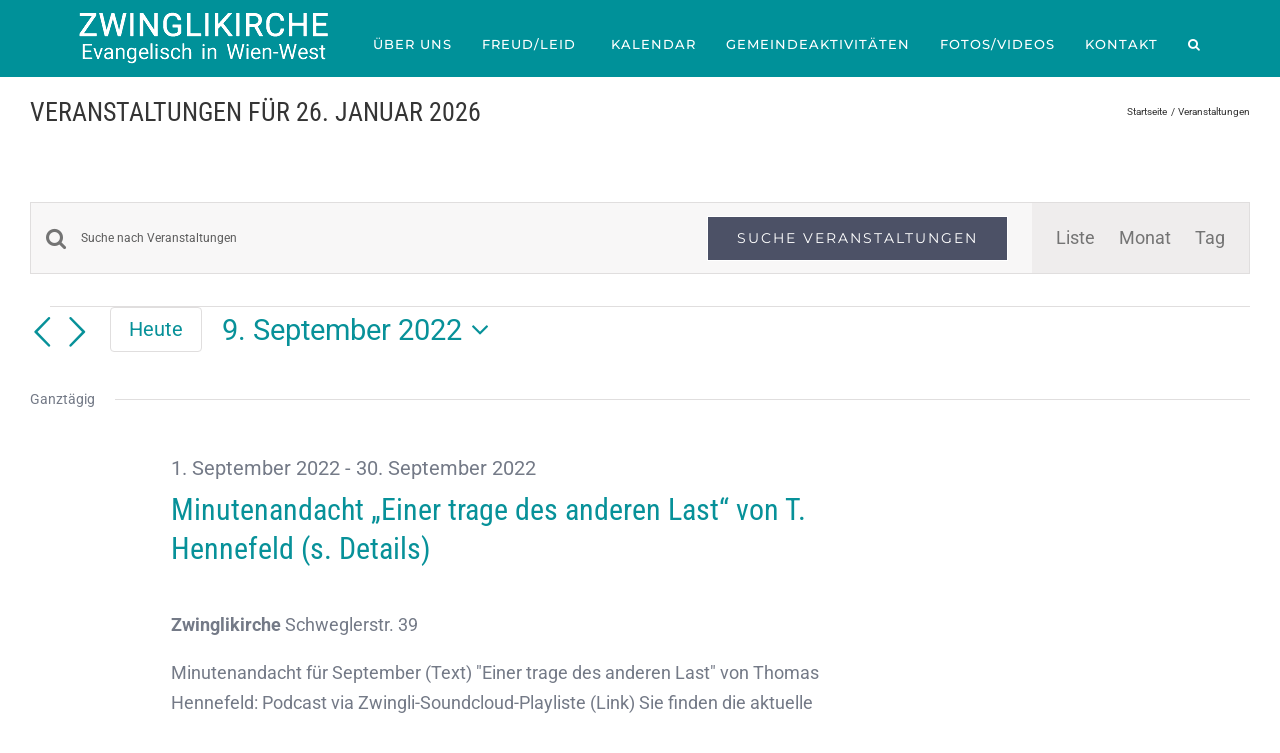

--- FILE ---
content_type: application/javascript
request_url: https://www.zwinglikirche.at/wp/wp-content/plugins/photo-gallery/js/bwg_frontend.js?ver=2.4.15
body_size: 19623
content:
var bwg_param;
var bwg = 0;
jQuery(document).ready(function () {
  bwg_document_ready();
  jQuery(".bwg-thumbnails").each(function () {
    bwg_all_thumnails_loaded(this);
  });

  if(typeof bwg_params != 'undefined') { /*For slideshow*/
    jQuery('.bwg_slideshow').each(function () {
      bwg = jQuery(this).attr('data-bwg');
      ready_slideshow(bwg);
    });
  }
});

function ready_slideshow( bwg ) {
  bwg_container_loaded( bwg );
  if ( bwg_params[bwg]['image_right_click'] != 0 ) {
    /* Disable right click.*/
    jQuery('div[id^="bwg_container"]').bind("contextmenu", function () {
      return false;
    });
    jQuery('div[id^="bwg_container"]').css('webkitTouchCallout','none');
  }
  var data = bwg_params[bwg]['data'];
  if (typeof jQuery().swiperight !== 'undefined') {
    if (jQuery.isFunction(jQuery().swiperight)) {
      jQuery("#bwg_container1_"+bwg).swiperight(function () {
        bwg_change_image(parseInt(jQuery("#bwg_current_image_key_"+bwg).val()), (parseInt(jQuery("#bwg_current_image_key_"+bwg).val()) - bwg_iterator(bwg)) >= 0 ? (parseInt(jQuery("#bwg_current_image_key_"+bwg).val()) - bwg_iterator(bwg)) % data.length : data.length - 1, data, '', bwg);
        return false;
      });
    }
  }
  if (typeof jQuery().swipeleft !== 'undefined') {
    if (jQuery.isFunction(jQuery().swipeleft)) {
      jQuery("#bwg_container1_"+bwg).swipeleft(function () {
        bwg_change_image( parseInt(jQuery("#bwg_current_image_key_"+bwg).val()), (parseInt(jQuery("#bwg_current_image_key_"+bwg).val()) + bwg_iterator( bwg ) % data.length), data, '', bwg);
        return false;
      });
    }
  }
  var isMobile = (/android|webos|iphone|ipad|ipod|blackberry|iemobile|opera mini/i.test(navigator.userAgent.toLowerCase()));
  var bwg_click = isMobile ? 'touchend' : 'click';
  bwg_popup_resize( bwg );
  jQuery(".bwg_slideshow_watermark_"+bwg).css({display: 'none'});
  jQuery(".bwg_slideshow_title_text_"+bwg).css({display: 'none'});
  jQuery(".bwg_slideshow_description_text_"+bwg).css({display: 'none'});
  setTimeout(function () {
    bwg_change_watermark_container( bwg );
  }, 500);
  /* Set image container height.*/
  if (bwg_params[bwg]['filmstrip_direction'] == 'horizontal') {
    jQuery(".bwg_slideshow_image_container_"+bwg).height(jQuery(".bwg_slideshow_image_wrap_"+bwg).height() - bwg_params[bwg]['slideshow_filmstrip_height']);
  }
  else {
    jQuery(".bwg_slideshow_image_container_"+bwg).width(jQuery(".bwg_slideshow_image_wrap_"+bwg).width() - bwg_params[bwg]['slideshow_filmstrip_width']);
  }
  var mousewheelevt = (/Firefox/i.test(navigator.userAgent)) ? "DOMMouseScroll" : "mousewheel"; /* FF doesn't recognize mousewheel as of FF3.x */
  jQuery(".bwg_slideshow_filmstrip_"+bwg).bind(mousewheelevt, function(e) {
    var evt = window.event || e; /* Equalize event object.*/
    evt = evt.originalEvent ? evt.originalEvent : evt; /* Convert to originalEvent if possible.*/
    var delta = evt.detail ? evt.detail*(-40) : evt.wheelDelta; /* Check for detail first, because it is used by Opera and FF.*/
    if (delta > 0) {
      /* Scroll up.*/
      jQuery(".bwg_slideshow_filmstrip_left_"+bwg).trigger("click");
    }
    else {
      /* Scroll down.*/
      jQuery(".bwg_slideshow_filmstrip_right_"+bwg).trigger("click");
    }
    return false;
  });
  jQuery(".bwg_slideshow_filmstrip_right_"+bwg).on(bwg_click, function () {

    jQuery( ".bwg_slideshow_filmstrip_thumbnails_"+bwg ).stop(true, false);
    if ( bwg_params[bwg]['left_or_top'] == 'left' ) { /* For left, width */
      if ( bwg_params[bwg]['width_or_height'] == 'width' ) {
        if (jQuery(".bwg_slideshow_filmstrip_thumbnails_"+bwg).position().left >= -(jQuery(".bwg_slideshow_filmstrip_thumbnails_"+bwg).width() - jQuery(".bwg_slideshow_filmstrip_"+bwg).width())) {
          jQuery(".bwg_slideshow_filmstrip_left_"+bwg).css({opacity: 1, filter: "Alpha(opacity=100)"});
          if (jQuery(".bwg_slideshow_filmstrip_thumbnails_"+bwg).position().left < -(jQuery(".bwg_slideshow_filmstrip_thumbnails_"+bwg).width() - jQuery(".bwg_slideshow_filmstrip_"+bwg).width() - (bwg_params[bwg]['filmstrip_thumb_margin_hor'] + bwg_params[bwg]['slideshow_filmstrip_width']))) {
            jQuery(".bwg_slideshow_filmstrip_thumbnails_"+bwg).animate({left: -(jQuery(".bwg_slideshow_filmstrip_thumbnails_"+bwg).width() - jQuery(".bwg_slideshow_filmstrip_"+bwg).width())}, 500, 'linear');
          }
          else {
            jQuery(".bwg_slideshow_filmstrip_thumbnails_"+bwg).animate({left: (jQuery(".bwg_slideshow_filmstrip_thumbnails_"+bwg).position().left - (bwg_params[bwg]['filmstrip_thumb_margin_hor'] + bwg_params[bwg]['slideshow_filmstrip_width']))}, 500, 'linear');
          }
        }
        /* Disable right arrow.*/
        window.setTimeout(function(){
          if ((jQuery(".bwg_slideshow_filmstrip_thumbnails_"+bwg).position().left) == -( jQuery(".bwg_slideshow_filmstrip_thumbnails_"+bwg).width() - jQuery(".bwg_slideshow_filmstrip_"+bwg).width() )) {
            jQuery(".bwg_slideshow_filmstrip_right_"+bwg).css({ opacity: 0.3, filter: "Alpha(opacity=30)" });
          }
        }, 500);
      } else { /* For left, height */
        if (jQuery(".bwg_slideshow_filmstrip_thumbnails_"+bwg).position().left >= -(jQuery(".bwg_slideshow_filmstrip_thumbnails_"+bwg).height() - jQuery(".bwg_slideshow_filmstrip_"+bwg).height())) {
          jQuery(".bwg_slideshow_filmstrip_left_"+bwg).css({opacity: 1, filter: "Alpha(opacity=100)"});
          if (jQuery(".bwg_slideshow_filmstrip_thumbnails_"+bwg).position().left < -(jQuery(".bwg_slideshow_filmstrip_thumbnails_"+bwg).height() - jQuery(".bwg_slideshow_filmstrip_"+bwg).height() - (bwg_params[bwg]['filmstrip_thumb_margin_hor'] + bwg_params[bwg]['slideshow_filmstrip_width']))) {
            jQuery(".bwg_slideshow_filmstrip_thumbnails_"+bwg).animate({left: -(jQuery(".bwg_slideshow_filmstrip_thumbnails_"+bwg).height() - jQuery(".bwg_slideshow_filmstrip_"+bwg).width())}, 500, 'linear');
          }
          else {
            jQuery(".bwg_slideshow_filmstrip_thumbnails_"+bwg).animate({left: (jQuery(".bwg_slideshow_filmstrip_thumbnails_"+bwg).position().left - (bwg_params[bwg]['filmstrip_thumb_margin_hor'] + bwg_params[bwg]['slideshow_filmstrip_width']))}, 500, 'linear');
          }
        }
        /* Disable right arrow.*/
        window.setTimeout(function(){
          if ((jQuery(".bwg_slideshow_filmstrip_thumbnails_"+bwg).position().left) == -( jQuery(".bwg_slideshow_filmstrip_thumbnails_"+bwg).height() - jQuery(".bwg_slideshow_filmstrip_"+bwg).height() )) {
            jQuery(".bwg_slideshow_filmstrip_right_"+bwg).css({ opacity: 0.3, filter: "Alpha(opacity=30)" });
          }
        }, 500);
      }

    } else {
      if ( bwg_params[bwg]['width_or_height'] == 'width' ) { /* For top, width */
        if (jQuery(".bwg_slideshow_filmstrip_thumbnails_"+bwg).position().top >= -(jQuery(".bwg_slideshow_filmstrip_thumbnails_"+bwg).width() - jQuery(".bwg_slideshow_filmstrip_"+bwg).width())) {
          jQuery(".bwg_slideshow_filmstrip_left_"+bwg).css({opacity: 1, filter: "Alpha(opacity=100)"});
          if (jQuery(".bwg_slideshow_filmstrip_thumbnails_"+bwg).position().top < -(jQuery(".bwg_slideshow_filmstrip_thumbnails_"+bwg).width() - jQuery(".bwg_slideshow_filmstrip_"+bwg).width() - bwg_params[bwg]['filmstrip_thumb_margin_hor'] + bwg_params[bwg]['slideshow_filmstrip_width'])) {
            jQuery(".bwg_slideshow_filmstrip_thumbnails_"+bwg).animate({top: -(jQuery(".bwg_slideshow_filmstrip_thumbnails_"+bwg).width() - jQuery(".bwg_slideshow_filmstrip_"+bwg).width())}, 500, 'linear');
          }
          else {
            jQuery(".bwg_slideshow_filmstrip_thumbnails_"+bwg).animate({top: (jQuery(".bwg_slideshow_filmstrip_thumbnails_"+bwg).position().top - bwg_params[bwg]['filmstrip_thumb_margin_hor'] + bwg_params[bwg]['slideshow_filmstrip_width'])}, 500, 'linear');
          }
        }
        /* Disable right arrow.*/
        window.setTimeout(function(){
          if ((jQuery(".bwg_slideshow_filmstrip_thumbnails_"+bwg).position().top) == -( jQuery(".bwg_slideshow_filmstrip_thumbnails_"+bwg).width() - jQuery(".bwg_slideshow_filmstrip_"+bwg).width() )) {
            jQuery(".bwg_slideshow_filmstrip_right_"+bwg).css({ opacity: 0.3, filter: "Alpha(opacity=30)" });
          }
        }, 500);
      } else { /* For top, height */
        if (jQuery(".bwg_slideshow_filmstrip_thumbnails_"+bwg).position().top >= -(jQuery(".bwg_slideshow_filmstrip_thumbnails_"+bwg).height() - jQuery(".bwg_slideshow_filmstrip_"+bwg).height())) {
          jQuery(".bwg_slideshow_filmstrip_left_"+bwg).css({opacity: 1, filter: "Alpha(opacity=100)"});
          if (jQuery(".bwg_slideshow_filmstrip_thumbnails_"+bwg).position().top < -(jQuery(".bwg_slideshow_filmstrip_thumbnails_"+bwg).height() - jQuery(".bwg_slideshow_filmstrip_"+bwg).height() - (bwg_params[bwg]['filmstrip_thumb_margin_hor'] + bwg_params[bwg]['slideshow_filmstrip_width']))) {
            jQuery(".bwg_slideshow_filmstrip_thumbnails_"+bwg).animate({top: -(jQuery(".bwg_slideshow_filmstrip_thumbnails_"+bwg).height() - jQuery(".bwg_slideshow_filmstrip_"+bwg).width())}, 500, 'linear');
          }
          else {
            jQuery(".bwg_slideshow_filmstrip_thumbnails_"+bwg).animate({top: (jQuery(".bwg_slideshow_filmstrip_thumbnails_"+bwg).position().top - (bwg_params[bwg]['filmstrip_thumb_margin_hor'] + bwg_params[bwg]['slideshow_filmstrip_width']))}, 500, 'linear');
          }
        }
        /* Disable right arrow.*/
        window.setTimeout(function(){
          if ((jQuery(".bwg_slideshow_filmstrip_thumbnails_"+bwg).position().top) == -( jQuery(".bwg_slideshow_filmstrip_thumbnails_"+bwg).height() - jQuery(".bwg_slideshow_filmstrip_"+bwg).height() )) {
            jQuery(".bwg_slideshow_filmstrip_right_"+bwg).css({ opacity: 0.3, filter: "Alpha(opacity=30)" });
          }
        }, 500);
      }
    }


  });

  jQuery(".bwg_slideshow_filmstrip_left_"+bwg).on(bwg_click, function () {
    jQuery( ".bwg_slideshow_filmstrip_thumbnails_"+bwg ).stop(true, false);

    if( bwg_params[bwg]['left_or_top'] == 'left') {
      if (jQuery(".bwg_slideshow_filmstrip_thumbnails_" + bwg).position().left < 0) {
        jQuery(".bwg_slideshow_filmstrip_right_" + bwg).css({opacity: 1, filter: "Alpha(opacity=100)"});
        if (jQuery(".bwg_slideshow_filmstrip_thumbnails_" + bwg).position().left > -bwg_params[bwg]['filmstrip_thumb_margin_hor'] + bwg_params[bwg]['slideshow_filmstrip_width']) {
          jQuery(".bwg_slideshow_filmstrip_thumbnails_" + bwg).animate({left: 0}, 500, 'linear');
        }
        else {
          jQuery(".bwg_slideshow_filmstrip_thumbnails_" + bwg).animate({left: (jQuery(".bwg_slideshow_filmstrip_thumbnails_" + bwg).position().left + bwg_params[bwg]['filmstrip_thumb_margin_hor'] + bwg_params[bwg]['slideshow_filmstrip_width'])}, 500, 'linear');
        }
      }
      /* Disable left arrow.*/
      window.setTimeout(function () {
        if (jQuery(".bwg_slideshow_filmstrip_thumbnails_" + bwg).position().left == 0) {
          jQuery(".bwg_slideshow_filmstrip_left_" + bwg).css({opacity: 0.3, filter: "Alpha(opacity=30)"});
        }
      }, 500);
    } else  {
      if (jQuery(".bwg_slideshow_filmstrip_thumbnails_" + bwg).position().top < 0) {
        jQuery(".bwg_slideshow_filmstrip_right_" + bwg).css({opacity: 1, filter: "Alpha(opacity=100)"});
        if (jQuery(".bwg_slideshow_filmstrip_thumbnails_" + bwg).position().top > -bwg_params[bwg]['filmstrip_thumb_margin_hor'] + bwg_params[bwg]['slideshow_filmstrip_width']) {
          jQuery(".bwg_slideshow_filmstrip_thumbnails_" + bwg).animate({top: 0}, 500, 'linear');
        }
        else {
          jQuery(".bwg_slideshow_filmstrip_thumbnails_" + bwg).animate({ top: (jQuery(".bwg_slideshow_filmstrip_thumbnails_" + bwg).position().top + bwg_params[bwg]['filmstrip_thumb_margin_hor'] + bwg_params[bwg]['slideshow_filmstrip_width'])}, 500, 'linear');
        }
      }
      /* Disable top arrow.*/
      window.setTimeout(function () {
        if (jQuery(".bwg_slideshow_filmstrip_thumbnails_" + bwg).position().top == 0) {
          jQuery(".bwg_slideshow_filmstrip_left_" + bwg).css({opacity: 0.3, filter: "Alpha(opacity=30)"});
        }
      }, 500);
    }

  });
  if(bwg_params[bwg]['width_or_height'] == 'width') {
    /* Set filmstrip initial position.*/
    bwg_set_filmstrip_pos(jQuery(".bwg_slideshow_filmstrip_"+bwg).width(), bwg);
  } else {
    /* Set filmstrip initial position.*/
    bwg_set_filmstrip_pos(jQuery(".bwg_slideshow_filmstrip_"+bwg).height(), bwg);
  }

  /* Play/pause.*/
  jQuery("#bwg_slideshow_play_pause_"+bwg).on(bwg_click, function () {
  if (jQuery(".bwg_ctrl_btn_"+bwg).hasClass("fa-play")) {
    bwg_play( bwg_params[bwg]['data'], bwg );
    jQuery(".bwg_slideshow_play_pause_"+bwg).attr("title", "Pause");
    jQuery(".bwg_slideshow_play_pause_"+bwg).attr("class", "bwg_ctrl_btn_"+bwg+" bwg_slideshow_play_pause_"+bwg+" fa fa-pause");
    if ( bwg_params[bwg]['enable_slideshow_music'] == 1 ) {
    document.getElementById("bwg_audio_"+bwg).play();
    }
  }
  else {
    /* Pause.*/
    window.clearInterval(bwg_params[bwg]['bwg_playInterval']);
    jQuery(".bwg_slideshow_play_pause_"+bwg).attr("title", "Play");
    jQuery(".bwg_slideshow_play_pause_"+bwg).attr("class", "bwg_ctrl_btn_"+bwg+" bwg_slideshow_play_pause_"+bwg+" fa fa-play");
    if (bwg_params[bwg]['enable_slideshow_music'] == 1) {
    document.getElementById("bwg_audio_"+bwg).pause();
    }
  }
  });
  if ( bwg_params[bwg]['enable_slideshow_autoplay'] ) {
    bwg_play( bwg_params[bwg]['data'], bwg );
    jQuery(".bwg_slideshow_play_pause_"+bwg).attr("title", "Pause");
    jQuery(".bwg_slideshow_play_pause_"+bwg).attr("class", "bwg_ctrl_btn_"+bwg+" bwg_slideshow_play_pause_"+bwg+" fa fa-pause");
    if ( bwg_params[bwg]['enable_slideshow_music'] ) {
      document.getElementById("bwg_audio_"+bwg).play();
    }
  }
  if (bwg_params[bwg]['preload_images']) {
    bwg_preload_images(parseInt(jQuery("#bwg_current_image_key_" . $bwg).val()), bwg );
  }
  jQuery(".bwg_slideshow_image_"+bwg).removeAttr("width");
  jQuery(".bwg_slideshow_image_"+bwg).removeAttr("height");

}

if(typeof bwg_params !== 'undefined') { /*For slideshow*/
  jQuery('.bwg_slideshow').each(function () {
    bwg = jQuery(this).attr('data-bwg');
    jQuery(window).resize(function () {
      bwg_popup_resize(bwg);
    });
    jQuery(window).focus(function () {
      if (!jQuery(".bwg_ctrl_btn_" + bwg).hasClass("fa-play")) {
        bwg_play(bwg);
      }
      var i = 0;
      jQuery(".bwg_slider_" + bwg).children("span").each(function () {
        if (jQuery(this).css('opacity') == 1) {
          jQuery("#bwg_current_image_key_" + bwg).val(i);
        }
        i++;
      });
    });
    jQuery(window).blur(function () {
      /*
        event_stack_<?php echo $bwg; ?> = [];
      */
      bwg_params[bwg]['event_stack'] = [];
      window.clearInterval(bwg_params[bwg]['bwg_playInterval']);
    });
  });
}


function bwg_sumoselect_ready() {
  jQuery( 'div[id^="bwg_container"]' ).each( function () {
    var bwg_container = jQuery(this);
    if (bwg_container.data('right-click-protection')) {
      /* Disable right click.*/
      bwg_container.bind("contextmenu", function () {
        return false;
      });
      bwg_container.css('webkitTouchCallout', 'none');
    }
    var search_tags = bwg_container.find('.search_tags');
    if (search_tags.length) {
      search_tags.SumoSelect({
        triggerChangeCombined: true,
        placeholder: bwg_objectsL10n.bwg_select_tag,
        search: 1,
        searchText: bwg_objectsL10n.bwg_search,
        forceCustomRendering: true,
        noMatch: bwg_objectsL10n.bwg_tag_no_match,
        captionFormatAllSelected: bwg_objectsL10n.bwg_all_tags_selected,
        captionFormat: '{0} ' + bwg_objectsL10n.bwg_tags_selected,
      });
    }
    var bwg_order = bwg_container.find('.bwg_order');
    if (bwg_order.length) {
      bwg_order.SumoSelect({
        triggerChangeCombined: true,
        forceCustomRendering: true,
      });
    }
  });
}

/* hide search_placeholder_title class container */
function bwg_search_focus(that) {
  jQuery(that).parent().find('.bwg_search_input').focus();
  jQuery(that).hide();
}

/* show search and reset icons */
function bwg_key_press(that) {
    jQuery(that).parent().find('.bwg_search_reset_container').show();
    jQuery(that).parent().find('.bwg_search_loupe_container1').show();

}

jQuery(window).on("resize", function () {
  jQuery(".bwg-thumbnails").each(function () {
    bwg_all_thumnails_loaded(this);
  });
});

function bwg_all_thumnails_loaded(that) {
  var thumbnails_count = 0;
  var thumbnails_loaded = jQuery(that).find("img").length;
  jQuery(that).find("img").each(function () {
    var fakeSrc = jQuery(this).attr("src");
    jQuery("<img/>").attr("src", fakeSrc).on("load error", function() {
      if ( ++thumbnails_count >= thumbnails_loaded ) {
        bwg_thumbnail(that);
      }
    });
  });
}

function bwg_container_loaded(bwg) {
  jQuery('#gal_front_form_' + bwg).removeClass('bwg-hidden');
  jQuery('#ajax_loading_' + bwg).addClass('bwg-hidden');
}

function bwg_thumbnail(that) {
  var container_width = jQuery(that).width();
  var thumb_width = jQuery(that).data("thumbnail-width");
  var max_count = jQuery(that).data("max-count");
  var column_count = parseInt(container_width / thumb_width) + 1;
  if (column_count > max_count) {
    column_count = max_count;
  }
  /*var flex = 1 / column_count;*/
  var min_width = 100 / column_count;
  var bwg_item = jQuery(that).find(".bwg-item");
  bwg_item.css({
    /*flexGrow: flex,*/
    width: min_width + "%"
  });
  jQuery(that).children(".bwg-item").each(function () {
    var image = jQuery(this).find("img");
    var item2 = jQuery(this).find(".bwg-item2");
    if ( (item2.width() / item2.height()) > (image.width() / image.height()) ) {
      if ( item2.width() > image.width() ) {
        image.css({width: "100%"});
      }
      else {
        image.css({maxWidth: "100%"});
      }
    }
    else {
      if ( item2.height() > image.height() ) {
        image.css({height: "100%"});
      }
      else {
        image.css({maxHeight: "100%"});
      }
    }
    jQuery(this).find(".bwg-item2").css({
      marginLeft: (item2.width() - image.width()) / 2,
      marginTop: (item2.height() - image.height()) / 2
    });
  });
  bwg_container_loaded(jQuery(that).data('bwg'));
}

function bwg_add_lightbox() {
  var bwg_touch_flag = false;
  jQuery( ".bwg_lightbox .bwg-item0, .bwg_lightbox .bwg_slide" ).on("click", function ( event ) {
    event.stopPropagation();
    event.preventDefault();
    var that = jQuery(this).parent();
    if ( !bwg_touch_flag ) {
      bwg_touch_flag = true;
      setTimeout( function () {
        bwg_touch_flag = false;
      }, 100 );
      bwg_gallery_box( jQuery( that ).attr( "data-image-id" ), jQuery( that ).closest( '.bwg_container' ) );
      return false;
    }
  });

  jQuery( ".bwg_lightbox .bwg_ecommerce" ).on("click", function ( event ) {
    event.stopPropagation();
    if ( !bwg_touch_flag ) {
      bwg_touch_flag = true;
      setTimeout( function () {
        bwg_touch_flag = false;
      }, 100 );
      var image_id = jQuery( this ).closest( ".bwg_lightbox" ).attr( "data-image-id" );
      bwg_gallery_box( image_id, jQuery( this ).closest( '.bwg_container' ), true );
      return false;
    }
  });
}
function bwg_document_ready() {
  bwg_add_lightbox();
  jQuery( 'div[id^="bwg_container"]' ).each( function () {
    var bwg_container = jQuery( this );
    if ( bwg_container.data( 'right-click-protection' ) ) {
      /* Disable right click.*/
      bwg_container.bind( "contextmenu", function () {
        return false;
      } );
      bwg_container.css( 'webkitTouchCallout', 'none' );
    }

    /*  Add dashicon  to select container */
    jQuery(".SumoSelect > .CaptionCont > label > i").addClass("fa fa-angle-down closed");

    var search_tags = bwg_container.find('.search_tags');
    if (search_tags.length) {
      search_tags.SumoSelect({
        triggerChangeCombined:true,
        placeholder: bwg_objectsL10n.bwg_select_tag,
        search: 1,
        searchText : bwg_objectsL10n.bwg_search,
        forceCustomRendering: true,
        noMatch: bwg_objectsL10n.bwg_tag_no_match,
        captionFormatAllSelected : bwg_objectsL10n.bwg_all_tags_selected,
        captionFormat: '{0} '+ bwg_objectsL10n. bwg_tags_selected,
      } );
    }

    var bwg_order = bwg_container.find('.bwg_order');
    if (bwg_order.length) {
      bwg_order.SumoSelect({
          triggerChangeCombined:true,
          forceCustomRendering: true,
      } );
    }

    /* Show/Hide search_placeholder_title class container */
    if (jQuery(this).find('.bwg_search_input').val() == '') {
      jQuery(this).find('search_placeholder_title').show();
    }
    else {
      jQuery(this).find('search_placeholder_title').hide();
    }

    /* Show search_placeholder_title class container on focusout and hide reset, search icons*/
    jQuery(".bwg_thumbnail .bwg_search_container_2").focusout(function (e) {
     if(jQuery(this).find('.bwg_search_input').val() == ''){
         jQuery(this).find('.search_placeholder_title').show();
         jQuery(this).find('.bwg_search_loupe_container1').hide();
         jQuery(this).find('.bwg_search_reset_container').hide();
     }
      });
  });

  var currentTags;
  var newTags;

  /* Show No tags text if tags empty */
  jQuery('.search_tags').on('sumo:opened',function(event){
    currentTags = jQuery(this).parent().find('.CaptionCont').attr('title');
    if( jQuery(this).parent().find('ul li').length == 0 ) {
      jQuery(".no-match").html(bwg_objectsL10n.bwg_tag_no_match);
      jQuery(".no-match").show();
    }
  });

  /* Run function of tag filters if select box closed and there are difference between new/old selection */
  jQuery('.bwg_thumbnail .search_tags').on('sumo:closed',function(event){
    var curCont = jQuery(this).parent().parent();
    var current_view = curCont.find('.current_view').val();
    var form_id = curCont.find('.form_id').val();
    var cur_gal_id = curCont.find('.cur_gal_id').val();
    var album_gallery_id = curCont.find('.album_gallery_id').val();
    var type = curCont.find('.type').val();
    newTags = jQuery(this).parent().find('.CaptionCont').attr('title');
    /* Run function if selected */
    if ( currentTags != newTags ) {
      bwg_select_tag(current_view, form_id, cur_gal_id, album_gallery_id, type, false);
    }
  });

  /* Change dashicon from up arrow to down arrow when select box is close */
  jQuery('.bwg_thumbnail .SumoSelect').on('sumo:closed', function(){
    jQuery(this).find('label i').removeClass('opened fa fa-angle-up');
    jQuery(this).find('label i').addClass("fa fa-angle-down closed");
  });

  /* Change dashicon from down arrow to up arrow when select box is open */
  jQuery('.bwg_thumbnail .SumoSelect').on('sumo:opened', function() {
    jQuery(this).find('label i').removeClass('closed fa fa-angle-down');
    jQuery(this).find('label i').addClass("fa fa-angle-up opened");
  });

  var bwg_hash = window.location.hash.substring( 1 );
  if ( bwg_hash ) {
    if ( bwg_hash.indexOf( "bwg" ) != "-1" ) {
      bwg_hash_array = bwg_hash.replace( "bwg", "" ).split( "/" );
      var bwg_container = jQuery( '.bwg_container[data-gallery-id=' + bwg_hash_array[0] + ']' );
      if ( bwg_container ) {
        bwg_gallery_box( bwg_hash_array[1], bwg_container );
      }
    }
  }
}

function bwg_clear_search_input (current_view) {
  jQuery("#bwg_search_input_" + current_view).val('');
}

function bwg_check_search_input_enter(that, e) {
  var key_code = e.which || e.keyCode;
  if (key_code == 13) {
    jQuery(that).closest('.bwg_search_container_1').find('.bwg_search').trigger('click');
    return false;
  }
  return true;
}

function bwg_gallery_box(image_id, bwg_container, openEcommerce) {
  if(typeof openEcommerce == undefined){
    openEcommerce = false;
  }
  var bwg = bwg_container.data('bwg');
  var bwg_lightbox_url = bwg_container.data('lightbox-url');
  var filterTags = jQuery("#bwg_tags_id_bwg_standart_thumbnails_" + bwg ).val();
  filterTags = filterTags ? filterTags : 0;
  var ecommerce = openEcommerce == true ? "&open_ecommerce=1" : "";
  var filtersearchname = jQuery("#bwg_search_input_" + bwg ).val();
  var filtersortby = jQuery("#bwg_order_" + bwg).val() ? "&filtersortby=" + jQuery("#bwg_order_" + bwg).val() : '';
  filtersearchname = filtersearchname ? filtersearchname : '';
  spider_createpopup(bwg_lightbox_url + '&image_id=' + image_id + "&filter_tag=" +  filterTags + ecommerce + '&filter_search_name=' + filtersearchname + filtersortby, bwg, bwg_container.data('popup-width'), bwg_container.data('popup-height'), 1, 'testpopup', 5, bwg_container.data('buttons-position'));
}

function spider_frontend_ajax(form_id, current_view, id, album_gallery_id, cur_album_id, type, srch_btn, title, sortByParam, load_more, description) {
  jQuery(window).off("scroll");
  jQuery('.bwg_thumbnail .search_tags').off('sumo:closed');
  var masonry_loaded = 0;
  var mosaic_loaded = 0;
  if (typeof load_more == "undefined") {
    var load_more = false;
  }
  var page_number = jQuery("#page_number_" + current_view).val();
  var bwg_load_more = jQuery("#bwg_load_more_" + current_view).val();
  var bwg_previous_album_ids = jQuery('#bwg_previous_album_id_' + current_view).val();
  var bwg_previous_album_page_numbers = jQuery('#bwg_previous_album_page_number_' + current_view).val();
  var post_data = {};
  if (album_gallery_id == 'back') { /* Back from album. */
    var bwg_previous_album_id = bwg_previous_album_ids.split(",");
    album_gallery_id = bwg_previous_album_id[1];
    jQuery('#bwg_previous_album_id_' + current_view).val(bwg_previous_album_ids.replace(bwg_previous_album_id[0] + ',', ''));
    var bwg_previous_album_page_number = bwg_previous_album_page_numbers.split(",");
    page_number = bwg_previous_album_page_number[0];
    jQuery('#bwg_previous_album_page_number_' + current_view).val(bwg_previous_album_page_numbers.replace(bwg_previous_album_page_number[0] + ',', ''));
    post_data["action_" + current_view] = 'back';
  }
  else if (cur_album_id != '') { /* Enter album (not change the page). */
    jQuery('#bwg_previous_album_id_' + current_view).val(album_gallery_id + ',' + bwg_previous_album_ids);
    if (page_number) {
      jQuery('#bwg_previous_album_page_number_' + current_view).val(page_number + ',' + bwg_previous_album_page_numbers);
    }
    page_number = 1;
  }
  if (srch_btn) { /* Start search. */
    page_number = 1; 
  }
  if (typeof title == "undefined" || title == '') {
    var title = "";
  }
  if (typeof description == "undefined" || description == '') {
		var description = "";
  }
  if (typeof sortByParam == "undefined" || sortByParam == '') {
    var sortByParam = jQuery(".bwg_order_" + current_view).val();
  }
  post_data["page_number_" + current_view] = page_number;
  post_data["bwg_load_more_" + current_view] = bwg_load_more;
  post_data["album_gallery_id_" + current_view] = album_gallery_id;
  post_data["bwg_previous_album_id_" + current_view] = jQuery('#bwg_previous_album_id_' + current_view).val();
  post_data["bwg_previous_album_page_number_" + current_view] = jQuery('#bwg_previous_album_page_number_' + current_view).val();
  post_data["type_" + current_view] = type;
  post_data["title_" + current_view] = title;
  post_data["description_" + current_view] = description;
  post_data["sortImagesByValue_" + current_view] = sortByParam;
  if (jQuery("#bwg_search_input_" + current_view).length > 0) { /* Search box exists.*/
    post_data["bwg_search_" + current_view] = jQuery("#bwg_search_input_" + current_view).val();
  }
  post_data["bwg_tag_id_" + id] = jQuery("#bwg_tag_id_" + id).val();
  /* Loading. */
  if ( id != "bwg_standart_thumbnails_" + current_view ) {
    jQuery("#ajax_loading_" + current_view).css('display', '');
  }
  else {
    jQuery("#ajax_loading_" + current_view).removeClass('bwg-hidden');
  }

  jQuery.ajax({
		type: "POST",
		url: window.location,
		data: post_data,
		success: function (data) {
		  masonry_loaded = jQuery(data).find('#' + form_id).find(".bwg_masonry_thumb_spun_" + current_view + " img").length;
		  mosaic_loaded = jQuery(data).find('#' + form_id).find(".bwg_mosaic_thumb_spun_" + current_view + " img").length;
		  if (load_more) {
			var strr = jQuery(data).find('#' + id).html();
			jQuery('#' + id).append(strr);

			jQuery("div[id^='bwg_container1_'] form").each(function () {
			  if (jQuery(this).data("current") == current_view) {
				  var str = jQuery(data).find('.bwg_nav_cont_' + current_view).html();
				  jQuery('.bwg_nav_cont_' + current_view).html(str);
			  }
			  else {
				  var str = jQuery(this).find('span[class^="bwg_nav_cont_"]').html();
				  jQuery(this).find('span[class^="bwg_nav_cont_"]').html(str);
			  }
			});
		  }
		  else {
        var str = jQuery(data).find('#' + form_id).html();
        jQuery('#' + form_id).html(str);
		  }
		  /* TODO. is not runing new version.
		   There are no images.
		  */
      /* Search box exists and not album view and search isn't empty. */
		  if ( jQuery("#bwg_search_input_" + current_view).length > 0 && album_gallery_id == 0 ) {
        var bwg_images_count = jQuery('#bwg_images_count_' + current_view).val();

        if( jQuery(data).text().indexOf('There are no images in this gallery.') > -1 || jQuery(data).text().indexOf('There are no images.') > -1 ) {
          bwg_images_count = 0;
        }

        if (bwg_images_count == 0) {
          var cont = jQuery("#" + id).parent().html();
          var error_msg = '<div style="width:95%"><div class="wd_error"><p><strong>' + bwg_objectL10n.bwg_search_result + '</strong></p></div></div>';

          /* For thumbnail view */
          if( ("#" + id).indexOf('standart_thumbnails') ) {
              /* Check if there error div */
              if (jQuery("#" + id).parent().find('.wd_error').length != 0) {
                  jQuery("#" + id).parent().find('.wd_error').parent().remove();
              }
            /* Check if download gallery div */
            if (jQuery("#" + id).parent().parent().find('.bwg_download_gallery').length != 0) {
              jQuery("#" + id).parent().parent().find('.bwg_download_gallery').remove();
            }

              /*  remove pagination */
              jQuery("#" + id).parent().parent().find('.bwg_nav_cont_'+current_view).remove();

              jQuery("#" + id).empty();
              cont = jQuery("#" + id).parent().html();
              /* Hide loading div */
              var index = jQuery("#" + id).attr('data-bwg');
              jQuery('#ajax_loading_' + index).addClass('bwg-hidden');
              jQuery("#" + id).parent().html(error_msg + cont);
          } else {
              jQuery("#" + id).parent().html(error_msg + cont);
          }
        }
		  }
		},
		beforeSend: function(){
		},
		complete:function(){
			jQuery("div[id^='bwg_container1_'] img").each(function () {
			  if (jQuery(this).attr("data-lazy-src") != '') {
				  jQuery(this).attr("src", jQuery(this).attr("data-lazy-src"));
			  }
			  else if (jQuery(this).attr("data-src") != '') {
				  jQuery(this).attr("src", jQuery(this).attr("data-src"));
			  }
			});
			jQuery(".blog_style_image_buttons_conteiner_" + current_view).find(jQuery(".bwg_blog_style_img_" + current_view)).on("load", function() {
			  jQuery(".bwg_blog_style_img_" + current_view).closest(jQuery(".blog_style_image_buttons_conteiner_" + current_view)).show();
			});
			if ( id != "bwg_standart_thumbnails_" + current_view ) {
				jQuery("#ajax_loading_" + current_view).css('display', 'none');
        /* jQuery("#ajax_loading_" + current_view).addClass('bwg-hidden'); */
			}
			jQuery("#bwg_tags_id_" + id).val(jQuery("#bwg_tag_id_" + id).val());

			if (jQuery(".pagination-links_" + current_view).length) {
			  jQuery("html, body").animate({scrollTop: jQuery('#' + form_id).offset().top - 150}, 500);
			}
			/* For thumbnails view.*/
			if (id == "bwg_standart_thumbnails_" + current_view) {
			  bwg_document_ready();
			  bwg_all_thumnails_loaded(".bwg-container-" + current_view);
			}
      else if ( id.indexOf('album') === -1 && id.indexOf('bwg_masonry_thumbnails') === -1) {
      /* Do not apply to album views. */
        window["bwg_document_ready_" + current_view]();
      }
      /* For masonry view.*/
			if (id == "bwg_masonry_thumbnails_" + current_view || id == "bwg_album_masonry_" + current_view) {
			  window["bwg_masonry_ajax_" + current_view](masonry_loaded);
			}
			/* For mosaic view.*/
			if (id == "bwg_mosaic_thumbnails_" + current_view) {
			  window["bwg_mosaic_ajax_" + current_view](mosaic_loaded);
			}
      /* For Blog style view.*/
			jQuery(".blog_style_images_conteiner_" + current_view + " .bwg_embed_frame_16x9_" + current_view).each(function (e) {
			  jQuery(this).width(jQuery(this).parent().width());
			  jQuery(this).height(jQuery(this).width() * 0.5625);
			});
			jQuery(".blog_style_images_conteiner_" + current_view + " .bwg_embed_frame_instapost_" + current_view).each(function (e) {
			  jQuery(this).width(jQuery(this).parent().width());
			  /* 16 is 2*padding inside iframe */
			  /* 96 is 2*padding(top) + 1*padding(bottom) + 40(footer) + 32(header) */
			  jQuery(this).height((jQuery(this).width() - 16) * jQuery(this).attr('data-height') / jQuery(this).attr('data-width') + 96);
			});
			/* For Image browser view.*/
			jQuery('#bwg_embed_frame_16x9_' + current_view).width(jQuery('#bwg_embed_frame_16x9_' + current_view).parent().width());
			jQuery('#bwg_embed_frame_16x9_' + current_view).height(jQuery('#bwg_embed_frame_16x9_' + current_view).width() * 0.5625);
			jQuery('#bwg_embed_frame_instapost_' + current_view).width(jQuery('#bwg_embed_frame_16x9_' + current_view).parent().width());
			/* 16 is 2*padding inside iframe */
			/* 96 is 2*padding(top) + 1*padding(bottom) + 40(footer) + 32(header) */
			jQuery('.bwg_embed_frame_instapost_' + current_view).height((jQuery('.bwg_embed_frame_instapost_' + current_view).width() - 16) * jQuery('.bwg_embed_frame_instapost_' + current_view).attr('data-height') / jQuery('.bwg_embed_frame_instapost_' + current_view).attr('data-width') + 96);

			/* return value to search input field */
      jQuery("#bwg_search_input_" + current_view).val(post_data["bwg_search_" + current_view]);

      if ( jQuery("#bwg_search_input_" + current_view).val() != '' ){
        jQuery("#bwg_search_input_" + current_view).parent().find('.search_placeholder_title').hide();
        jQuery("#bwg_search_input_" + current_view).parent().parent().find('.bwg_search_reset_container').show();
        jQuery("#bwg_search_input_" + current_view).parent().parent().find('.bwg_search_loupe_container1').show();
      } else {
        jQuery("#bwg_search_input_" + current_view).parent().find('.search_placeholder_title').show();
      }
		}
	});
	return false;
}

function bwg_select_tag(current_view, form_id, cur_gal_id, album_gallery_id, type, reset) {
  if (reset) {
    jQuery("#bwg_tag_id_" + cur_gal_id).val('');
  }

  spider_frontend_ajax(form_id, current_view, cur_gal_id, album_gallery_id, '', type, 1, '');
}

function bwg_change_image_lightbox(current_key, key, data, from_effect) {
    bwg_current_key = bwg_param['bwg_current_key'];
    /* var bwg_image_info_pos = jQuery(".bwg_ctrl_btn_container").height(); */
    jQuery(".bwg_image_info").css("height","auto");
    setTimeout(function(){
        if(jQuery(".bwg_image_info_container1").height() < (jQuery(".bwg_image_info").height() + jQuery(".bwg_toggle_container").height() + bwg_image_info_pos + 2*(parseInt(bwg_param['lightbox_info_margin'])))) {
            if(bwg_param['lightbox_ctrl_btn_pos'] == 'top') {
                jQuery(".bwg_image_info").css("top",bwg_image_info_pos + "px");
            }
            jQuery(".bwg_image_info").height(jQuery(".bwg_image_info_container1").height() - jQuery(".bwg_toggle_container").height() - bwg_image_info_pos - 2*(parseInt(bwg_param['lightbox_info_margin'])));
        }
    }, 200);
    jQuery("#spider_popup_left").show();
    jQuery("#spider_popup_right").show();
    jQuery(".bwg_image_info").hide();
    if (bwg_param['enable_loop'] == 0) {
        if (key == (parseInt(data.length) - 1)) {
            jQuery("#spider_popup_right").hide();
        }
        if (key == 0) {
            jQuery("#spider_popup_left").hide();
        }
    }
    var ecommerceACtive = bwg_param['ecommerceACtive'];
    if( ecommerceACtive == 1 && bwg_param['enable_image_ecommerce'] == 1 ) {
        if( data[key]["pricelist"] == 0) {
            jQuery(".bwg_ecommerce").hide();
        }
        else {
            jQuery(".bwg_ecommerce").show();
            jQuery(".pge_tabs li").hide();
            jQuery("#downloads").hide();
            jQuery("#manual").hide();
            var pricelistSections = data[key]["pricelist_sections"].split(",");

            if(pricelistSections){
                jQuery("#" + pricelistSections[0]).show();
                jQuery("[name=type]").val(pricelistSections[0]);
                if(pricelistSections.length > 1){
                    jQuery(".pge_tabs").show();
                    for( k=0 ; k<pricelistSections.length; k++ ){
                        jQuery("#" + pricelistSections[k] + "_li").show();
                    }
                }
                else{
                    jQuery(".pge_tabs").hide();
                }
            }
            else{
                jQuery("[name=type]").val("");
            }
        }
    }
    /* Pause videos.*/
    jQuery("#bwg_image_container").find("iframe").each(function () {
        jQuery(this)[0].contentWindow.postMessage('{"event":"command","func":"pauseVideo","args":""}', '*');
        jQuery(this)[0].contentWindow.postMessage('{ "method": "pause" }', "*");
        jQuery(this)[0].contentWindow.postMessage('pause', '*');
    });
    jQuery("#bwg_image_container").find("video").each(function () {
        jQuery(this).trigger('pause');
    });

    if (typeof data[key] != 'undefined') {
        if (typeof data[current_key] != 'undefined') {
            if (jQuery(".bwg_play_pause").length && !jQuery(".bwg_play_pause").hasClass("fa-play")) {
                bwg_play( data );
            }

            if (!from_effect) {
                /* Change image key.*/
                jQuery("#bwg_current_image_key").val(key);
                /*if (current_key == '-1') {
                  current_key = jQuery(".bwg_thumb_active").children("img").attr("image_key");
                }*/
            }
            if (bwg_param['bwg_trans_in_progress']) {
                event_stack.push(current_key + '-' + key);
                return;
            }
            var direction = 'right';
            if (bwg_current_key > key) {
                var direction = 'left';
            }
            else if (bwg_current_key == key) {
                return;
            }
            /*jQuery("#spider_popup_left").hover().css({"display": "inline"});
            jQuery("#spider_popup_right").hover().css({"display": "inline"});*/
            jQuery(".bwg_image_count").html(data[key]["number"]);
            /* Set filmstrip initial position.*/
            jQuery(".bwg_watermark").css({display: 'none'});
            /* Set active thumbnail position.*/
            if ( bwg_param['width_or_height'] == 'width' ) {
                bwg_current_filmstrip_pos = key * (jQuery(".bwg_filmstrip_thumbnail").width() + 2 + 2 * bwg_param['lightbox_filmstrip_thumb_border_width']);
            } else if ( bwg_param['width_or_height'] == 'height' ) {
                bwg_current_filmstrip_pos = key * (jQuery(".bwg_filmstrip_thumbnail").height() + 2 + 2 * bwg_param['lightbox_filmstrip_thumb_border_width']);            }
            bwg_param['bwg_current_key'] = key;
            /* Change hash.*/
            window.location.hash = "bwg"+bwg_param['gallery_id']+"/" + data[key]["id"];
            /* Change image id for rating.*/
            if (bwg_param['popup_enable_rate']) {
                jQuery("#bwg_rate_form input[name='image_id']").val(data[key]["id"]);
                jQuery("#bwg_star").attr("data-score", data[key]["avg_rating"]);
                jQuery("#bwg_star").removeAttr("title");
                bwg_rating(data[key]["rate"], data[key]["rate_count"], data[key]["avg_rating"], key);
            }
            /* Increase image hit counter.*/
            spider_set_input_value('rate_ajax_task', 'save_hit_count');
            spider_rate_ajax_save('bwg_rate_form');
            jQuery(".bwg_image_hits span").html(++data[key]["hit_count"]);
            /* Change image id.*/
            jQuery("#bwg_popup_image").attr('image_id', data[key]["id"]);
            /* Change image title, description.*/
            jQuery(".bwg_image_title").html(jQuery('<span style="display: block;" />').html(data[key]["alt"]).text());
            jQuery(".bwg_image_description").html(jQuery('<span style="display: block;" />').html(data[key]["description"]).text());
            /*jQuery(".bwg_image_info").removeAttr("style");*/
          /* Set active thumbnail.*/

          jQuery(".bwg_filmstrip_thumbnail").removeClass("bwg_thumb_active").addClass("bwg_thumb_deactive");
          jQuery("#bwg_filmstrip_thumbnail_" + key).removeClass("bwg_thumb_deactive").addClass("bwg_thumb_active");
            if (data[key]["alt"].trim() == "") {
                if (data[key]["description"].trim() == "") {
                    jQuery(".bwg_image_info").css("background", "none");
                }
            }
            if (jQuery(".bwg_image_info_container1").css("display") != 'none') {
                jQuery(".bwg_image_info_container1").css("display", "table-cell");
            }
            else {
                jQuery(".bwg_image_info_container1").css("display", "none");
            }
            /* Change image rating.*/
            if (jQuery(".bwg_image_rate_container1").css("display") != 'none') {
                jQuery(".bwg_image_rate_container1").css("display", "table-cell");
            }
            else {
                jQuery(".bwg_image_rate_container1").css("display", "none");
            }
            var current_image_class = jQuery(".bwg_popup_image_spun").css("zIndex") == 2 ? ".bwg_popup_image_spun" : ".bwg_popup_image_second_spun";
            var next_image_class = current_image_class == ".bwg_popup_image_second_spun" ? ".bwg_popup_image_spun" : ".bwg_popup_image_second_spun";

            var is_embed = data[key]['filetype'].indexOf("EMBED_") > -1 ? true : false;
            var is_embed_instagram_post = data[key]['filetype'].indexOf('INSTAGRAM_POST') > -1 ? true : false;
            var is_embed_instagram_video = data[key]['filetype'].indexOf('INSTAGRAM_VIDEO') > -1 ? true : false;
            var cur_height = jQuery(current_image_class).height();
            var cur_width = jQuery(current_image_class).width();
            var innhtml = '<span class="bwg_popup_image_spun1" style="display: ' + (!is_embed ? 'table' : 'block') + ' ;width: inherit; height: inherit;"><span class="bwg_popup_image_spun2" style="display:' + (!is_embed ? 'table-cell' : 'block') + '; vertical-align: middle;text-align: center;height: 100%;">';
            if (!is_embed) {
              jQuery(".bwg-loading").removeClass("hidden");
                jQuery("#bwg_download").removeClass("hidden");
                innhtml += '<img style="max-height: ' + cur_height + 'px; max-width: ' + cur_width + 'px;" class="bwg_popup_image bwg_popup_watermark" src="' + bwg_param['site_url'] + jQuery('<span style="display: block;" />').html(data[key]["image_url"]).text() + '" alt="' + data[key]["alt"] + '" />';
            }
            else { /*is_embed*/
              /* hide download button if image source is embed */
                jQuery("#bwg_download").addClass("hidden");
                /*innhtml += '<span style="height: ' + cur_height + 'px; width: ' + cur_width + 'px;" class="bwg_popup_embed bwg_popup_watermark">';*/
                innhtml += '<span class="bwg_popup_embed bwg_popup_watermark" style="display: block; table-layout: fixed; height: 100%;">' + (is_embed_instagram_video ? '<div class="bwg_inst_play_btn_cont" onclick="bwg_play_instagram_video(this)" ><div class="bwg_inst_play"></div></div>' : ' ');
                if (is_embed_instagram_post) {
                    var post_width = 0;
                    var post_height = 0;
                    if (cur_height < cur_width + 88) {
                        post_height = cur_height;
                        post_width = post_height - 88;
                    }
                    else {
                        post_width = cur_width;
                        post_height = post_width + 88;
                    }
                    innhtml += spider_display_embed(data[key]['filetype'], data[key]['image_url'], data[key]['filename'], {class:"bwg_embed_frame", 'data-width': data[key]['image_width'], 'data-height': data[key]['image_height'], frameborder: "0", allowfullscreen: "allowfullscreen", style: "width:" + post_width + "px; height:" + post_height + "px; vertical-align:middle; display:inline-block; position:relative;"});
                }
                else {
                   innhtml += spider_display_embed(data[key]['filetype'],data[key]['image_url'], data[key]['filename'], {class:"bwg_embed_frame", frameborder:"0", allowfullscreen:"allowfullscreen", style:"display:block; width:inherit; height:inherit; vertical-align:middle;" });
                }
                innhtml += "</span>";
            }
            innhtml += '</span></span>';
            jQuery(next_image_class).html(innhtml);
            jQuery(next_image_class).find("img").on("load error", function () {
              jQuery(".bwg-loading").addClass("hidden");
            });
            jQuery(".bwg_popup_embed > .bwg_embed_frame > img, .bwg_popup_embed > .bwg_embed_frame > video").css({
                maxWidth: cur_width,
                maxHeight: cur_height,
                height: 'auto',
            });
            function bwg_afterload() {
                if (bwg_param['preload_images']) {
                    bwg_preload_images(key);
                }

                    window['bwg_'+bwg_param['bwg_image_effect']](current_image_class, next_image_class, direction);
                jQuery(current_image_class).find('.bwg_fb_video').each(function () {
                    jQuery(this).attr('src', '');
                });
                if (!is_embed) {
                    jQuery("#bwg_fullsize_image").attr("href", bwg_param['site_url'] + data[key]['image_url']);
                    jQuery("#bwg_download").attr("href", bwg_param['site_url'] + data[key]['thumb_url'].replace('/thumb/', '/.original/'));
                }
                else {
                    jQuery("#bwg_fullsize_image").attr("href", data[key]['image_url']);
                }
                var image_arr = data[key]['image_url'].split("/");
                jQuery("#bwg_download").attr("download", image_arr[image_arr.length - 1]);
                /* Change image social networks urls.*/
                var bwg_share_url = encodeURIComponent(bwg_param['bwg_share_url']) + "=" + data[key]['id'] + encodeURIComponent('#bwg'+bwg_param['gallery_id']+'/') + data[key]['id'];

                if (is_embed) {
                    var bwg_share_image_url = encodeURIComponent(data[key]['thumb_url']);
                }
                else {
                    var bwg_share_image_url = bwg_param['bwg_share_image_url'] + encodeURIComponent(encodeURIComponent(data[key]['image_url']));
                }
                bwg_share_image_url = bwg_share_image_url.replace(/%252F/g, '%2F');
                if (typeof addthis_share != "undefined") {
                    addthis_share.url = bwg_share_url;
                }
                jQuery("#bwg_facebook_a").attr("href", "https://www.facebook.com/sharer/sharer.php?u=" + bwg_share_url);
                jQuery("#bwg_twitter_a").attr("href", "https://twitter.com/share?url=" + bwg_share_url);
                jQuery("#bwg_google_a").attr("href", "https://plus.google.com/share?url=" + bwg_share_url);
                jQuery("#bwg_pinterest_a").attr("href", "http://pinterest.com/pin/create/button/?s=100&url=" + bwg_share_url + "&media=" + bwg_share_image_url + "&description=" + data[key]['alt'] + '%0A' + data[key]['description']);
                jQuery("#bwg_tumblr_a").attr("href", "https://www.tumblr.com/share/photo?source=" + bwg_share_image_url + "&caption=" + data[key]['alt'] + "&clickthru=" + bwg_share_url);
                /* Load comments.*/
                if (jQuery(".bwg_comment_container").hasClass("bwg_open")) {
                    if (data[key]["comment_count"] == 0) {
                        jQuery("#bwg_added_comments").hide();
                    }
                    else {
                        jQuery("#bwg_added_comments").show();
                        spider_set_input_value('ajax_task', 'display');
                        spider_set_input_value('image_id', jQuery('#bwg_popup_image').attr('image_id'));
                        spider_ajax_save('bwg_comment_form');
                    }
                }
                if (jQuery(".bwg_ecommerce_container").hasClass("bwg_open")) {
                    /* Pricelist */
                    if(data[key]["pricelist"] == 0){
                        /* Close ecommerce.*/
                        bwg_popup_sidebar_close(jQuery(".bwg_ecommerce_container"));
                        bwg_animate_image_box_for_hide_sidebar();

                        jQuery(".bwg_ecommerce_container").attr("class", "bwg_ecommerce_container bwg_close");
                        jQuery(".bwg_ecommerce").attr("title", bwg_objectsL10n.bwg_show_ecommerce);
                        jQuery(".spider_popup_close_fullscreen").show();
                    }
                    else{
                        get_ajax_pricelist();
                    }
                }
                /* Update custom scroll.*/
                if (typeof jQuery().mCustomScrollbar !== 'undefined') {
                    if (jQuery.isFunction(jQuery().mCustomScrollbar)) {
                        jQuery(".bwg_comments").mCustomScrollbar({
                            advanced:{
                                updateOnContentResize: true
                            }
                        });
                    }
                }
                jQuery(".bwg_comments .mCSB_scrollTools").hide();
                if (bwg_param['enable_image_filmstrip']) {
                    bwg_move_filmstrip();
                }
                bwg_resize_instagram_post();
            }
            if (!is_embed) {
                var cur_img = jQuery(next_image_class).find('img');
                cur_img.one('load', function() {
                    bwg_afterload();
                }).each(function() {
                    if(this.complete) jQuery(this).load();
                });
            }
            else {
                bwg_afterload();
            }
        }
    }
}

function bwg_preload_images_lightbox( key ) {
  var count_all = data.length;
  var preloadCount = ( bwg_param['preload_images_count'] == 0 || bwg_param['preload_images_count'] >= count_all ) ? count_all : bwg_param['preload_images_count'];
  var indexedImgCount = 0;
  for ( var i = 1; indexedImgCount < preloadCount; i++ ) {
    var sign = 1;
    do {
      var index = ( key + i * sign + count_all ) % count_all;
      if ( typeof data[index] != "undefined" ) {
        var is_embed = data[index]['filetype'].indexOf( "EMBED_" ) > -1 ? true : false;
        if ( !is_embed ) {
          jQuery( "<img/>" ).attr( "src", bwg_param['site_url'] + jQuery( '<span style="display: block;" />' ).html( data[index]["image_url"] ).text() );
        }
      }
      sign *= -1;
      indexedImgCount++;
    }
    while ( sign != 1 );
  }
}

function bwg_cube(tz, ntx, nty, nrx, nry, wrx, wry, current_image_class, next_image_class, direction, bwg) {
  var type_slideshow = false;
  var bwg_prefix = "";
  var bwg_transition_dur;
  if ( typeof bwg != 'undefined' ) {
    type_slideshow = true;
    bwg_params[bwg]['bwg_trans_in_progress'] = true;
    bwg_prefix = "_"+bwg;
    bwg_transition_dur = bwg_params[bwg]['bwg_transition_duration'];
    var event_stack = bwg_params[bwg]['event_stack']
  } else {
    bwg_transition_dur = bwg_transition_duration;
  }
  /* If browser does not support 3d transforms/CSS transitions.*/
  if (!bwg_testBrowser_cssTransitions( bwg )) {
    return bwg_fallback(current_image_class, next_image_class, direction, bwg);
  }
  if (!bwg_testBrowser_cssTransforms3d( bwg )) {
    return bwg_fallback3d(current_image_class, next_image_class, direction, bwg);
  }
  if( !type_slideshow) { /* from lightbox */
      bwg_trans_in_progress = true;
      /* Set active thumbnail.*/
      jQuery(".bwg_filmstrip_thumbnail").removeClass("bwg_thumb_active").addClass("bwg_thumb_deactive");
      jQuery("#bwg_filmstrip_thumbnail_" + bwg_param['bwg_current_key']).removeClass("bwg_thumb_deactive").addClass("bwg_thumb_active");
      jQuery(".bwg_slide_bg").css('perspective', 1000);
  } else { /* from slideshow */
      /* Set active thumbnail.*/
      jQuery(".bwg_slideshow_filmstrip_thumbnail_"+bwg).removeClass("bwg_slideshow_thumb_active_"+bwg).addClass("bwg_slideshow_thumb_deactive_"+bwg);
      jQuery("#bwg_filmstrip_thumbnail_" + bwg_params[bwg]['bwg_current_key']+ "_"+bwg).removeClass("bwg_slideshow_thumb_deactive_"+bwg).addClass("bwg_slideshow_thumb_active_"+bwg);
      jQuery(".bwg_slideshow_dots_"+bwg).removeClass("bwg_slideshow_dots_active_"+bwg).addClass("bwg_slideshow_dots_deactive_"+bwg);
      jQuery("#bwg_dots_" + bwg_params[bwg]['bwg_current_key'] + "_" + bwg).removeClass("bwg_slideshow_dots_deactive_"+bwg).addClass("bwg_slideshow_dots_active_"+bwg);
      jQuery(".bwg_slide_bg_"+bwg).css('perspective', 1000);
  }
  jQuery(current_image_class).css({
    transform : 'translateZ(' + tz + 'px)',
    backfaceVisibility : 'hidden'
  });
  jQuery(next_image_class).css({
    opacity : 1,
    filter: 'Alpha(opacity=100)',
    backfaceVisibility : 'hidden',
    transform : 'translateY(' + nty + 'px) translateX(' + ntx + 'px) rotateY('+ nry +'deg) rotateX('+ nrx +'deg)'
  });
  jQuery(".bwg_slider"+bwg_prefix).css({
    transform: 'translateZ(-' + tz + 'px)',
    transformStyle: 'preserve-3d'
  });
  /* Execution steps.*/
  setTimeout(function () {
    jQuery(".bwg_slider"+bwg_prefix).css({
      transition: 'all ' + bwg_transition_dur + 'ms ease-in-out',
      transform: 'translateZ(-' + tz + 'px) rotateX('+ wrx +'deg) rotateY('+ wry +'deg)'
    });
  }, 20);
  /* After transition.*/
  jQuery(".bwg_slider"+bwg_prefix).one('webkitTransitionEnd transitionend otransitionend oTransitionEnd mstransitionend', jQuery.proxy(bwg_after_trans));
  function bwg_after_trans() {
    jQuery(current_image_class).removeAttr('style');
    jQuery(next_image_class).removeAttr('style');
    jQuery(".bwg_slider"+bwg_prefix).removeAttr('style');
    jQuery(current_image_class).css({'opacity' : 0, filter: 'Alpha(opacity=0)', 'z-index': 1});
    jQuery(next_image_class).css({'opacity' : 1, filter: 'Alpha(opacity=100)', 'z-index' : 2});
    jQuery(".bwg_image_info").show();
    bwg_trans_in_progress = false;
    jQuery(current_image_class).html('');

    if ( type_slideshow ) {  /*check if cube works from slideshow*/
      bwg_change_watermark_container( bwg );
      bwg_params[bwg]['bwg_trans_in_progress'] = false;
      var data = bwg_params[bwg]['data'];
    }

    if (typeof event_stack !== 'undefined') {
      if (event_stack.length > 0) {
        key = event_stack[0].split("-");
        event_stack.shift();
        bwg_change_image(key[0], key[1], data, true, bwg);
      }
    }
    bwg_change_watermark_container();
  }
  if (bwg_transition_dur == 0) {
    bwg_after_trans();
  }
}

function bwg_cubeH(current_image_class, next_image_class, direction, bwg) {
    /* Set to half of image width.*/
    var dimension = jQuery(current_image_class).width() / 2;
    if (direction == 'right') {
        bwg_cube(dimension, dimension, 0, 0, 90, 0, -90, current_image_class, next_image_class, direction, bwg);
    }
    else if (direction == 'left') {
        bwg_cube(dimension, -dimension, 0, 0, -90, 0, 90, current_image_class, next_image_class, direction, bwg);
    }
}

function bwg_cubeV(current_image_class, next_image_class, direction, bwg) {
    /* Set to half of image height.*/
    var dimension = jQuery(current_image_class).height() / 2;
    /* If next slide.*/
    if (direction == 'right') {
        bwg_cube(dimension, 0, -dimension, 90, 0, -90, 0, current_image_class, next_image_class, direction, bwg);
    }
    else if (direction == 'left') {
        bwg_cube(dimension, 0, dimension, -90, 0, 90, 0, current_image_class, next_image_class, direction, bwg);
    }
}

function bwg_fade(current_image_class, next_image_class, direction, bwg) {
  var type_slideshow = false;
  var bwg_transition_dur;
  if( typeof bwg != 'undefined' ) {
      type_slideshow = true;
      bwg_params[bwg]['bwg_trans_in_progress'] = true;
      bwg_transition_dur = bwg_params[bwg]['bwg_transition_duration'];
  } else {
      bwg_transition_dur = bwg_param['bwg_transition_duration'];
  }

  if(type_slideshow) {
      /* Set active thumbnail.*/
      jQuery(".bwg_slideshow_filmstrip_thumbnail_"+bwg).removeClass("bwg_slideshow_thumb_active_"+bwg).addClass("bwg_slideshow_thumb_deactive_"+bwg);
      jQuery("#bwg_filmstrip_thumbnail_" + bwg_params[bwg]['bwg_current_key'] + "_"+bwg).removeClass("bwg_slideshow_thumb_deactive_"+bwg).addClass("bwg_slideshow_thumb_active_"+bwg);
      jQuery(".bwg_slideshow_dots_"+bwg).removeClass("bwg_slideshow_dots_active_"+bwg).addClass("bwg_slideshow_dots_deactive_"+bwg);
      jQuery("#bwg_dots_" + bwg_params[bwg]['bwg_current_key'] + "_"+bwg).removeClass("bwg_slideshow_dots_deactive_"+bwg).addClass("bwg_slideshow_dots_active_"+bwg);
  } else {
      /* Set active thumbnail.*/
      jQuery(".bwg_filmstrip_thumbnail").removeClass("bwg_thumb_active").addClass("bwg_thumb_deactive");
      jQuery("#bwg_filmstrip_thumbnail_" + bwg_param['bwg_current_key']).removeClass("bwg_thumb_deactive").addClass("bwg_thumb_active");
  }
    function bwg_after_trans() {
        jQuery(".bwg_image_info").show();
        bwg_change_watermark_container( bwg );
        if( type_slideshow ) {
          bwg_params[bwg]['bwg_trans_in_progress'] = false;
        }
    }
    if (bwg_testBrowser_cssTransitions()) {
        jQuery(next_image_class).css('transition', 'opacity ' + bwg_transition_dur + 'ms linear');
        jQuery(current_image_class).css({'opacity' : 0, 'z-index': 1});
        jQuery(next_image_class).css({'opacity' : 1, 'z-index' : 2});
        jQuery(next_image_class).one('webkitTransitionEnd transitionend otransitionend oTransitionEnd mstransitionend', jQuery.proxy(bwg_after_trans));
    }
    else {
        jQuery(current_image_class).animate({'opacity' : 0, 'z-index' : 1}, bwg_transition_dur);
        jQuery(next_image_class).animate({
            'opacity' : 1,
            'z-index': 2
        }, {
            duration: bwg_transition_dur,
            complete: function () {
              bwg_trans_in_progress = false;
              bwg_params[bwg]['bwg_trans_in_progress'] = false;
              jQuery(current_image_class).html('');
                bwg_after_trans()
            }
        });
        /* For IE.*/
        jQuery(current_image_class).fadeTo(bwg_transition_dur, 0);
        jQuery(next_image_class).fadeTo(bwg_transition_dur, 1);
    }
    if (bwg_transition_dur == 0) {
        bwg_after_trans();
    }
}
function bwg_grid(cols, rows, ro, tx, ty, sc, op, current_image_class, next_image_class, direction, bwg) {
  var type_slideshow = false;
  var bwg_prefix = "";
  var bwg_transition_dur;
  if ( typeof bwg != 'undefined') {
      type_slideshow = true;
      bwg_params[bwg]['bwg_trans_in_progress'] = true;
      bwg_prefix = "_"+bwg;
      bwg_transition_dur = bwg_params[bwg]['bwg_transition_duration'];
      data = bwg_params[bwg]['data'];
      event_stack = bwg_params[bwg]['event_stack'];
  } else {
      bwg_transition_dur = bwg_transition_duration;
  }

  /* If browser does not support CSS transitions.*/
    if (!bwg_testBrowser_cssTransitions()) {
        return bwg_fallback(current_image_class, next_image_class, direction);
    }
    bwg_trans_in_progress = true;

  if(type_slideshow) {
      /* Set active thumbnail.*/
      jQuery(".bwg_slideshow_filmstrip_thumbnail_"+bwg).removeClass("bwg_slideshow_thumb_active_"+bwg).addClass("bwg_slideshow_thumb_deactive_"+bwg);
      jQuery("#bwg_filmstrip_thumbnail_" + bwg_params[bwg]['bwg_current_key'] + bwg_prefix).removeClass("bwg_slideshow_thumb_deactive_"+bwg).addClass("bwg_slideshow_thumb_active_"+bwg);
      jQuery(".bwg_slideshow_dots_"+bwg).removeClass("bwg_slideshow_dots_active_"+bwg).addClass("bwg_slideshow_dots_deactive_"+bwg);
      jQuery("#bwg_dots_" + bwg_params[bwg]['bwg_current_key'] + bwg_prefix).removeClass("bwg_slideshow_dots_deactive_"+bwg).addClass("bwg_slideshow_dots_active_"+bwg);
  } else {
      /* Set active thumbnail.*/
      jQuery(".bwg_filmstrip_thumbnail").removeClass("bwg_thumb_active").addClass("bwg_thumb_deactive");
      jQuery("#bwg_filmstrip_thumbnail_" + bwg_param['bwg_current_key']).removeClass("bwg_thumb_deactive").addClass("bwg_thumb_active");
  }
    /* The time (in ms) added to/subtracted from the delay total for each new gridlet.*/
    var count = (bwg_transition_dur) / (cols + rows);
    /* Gridlet creator (divisions of the image grid, positioned with background-images to replicate the look of an entire slide image when assembled)*/
    function bwg_gridlet(width, height, top, img_top, left, img_left, src, imgWidth, imgHeight, c, r, bwg) {
         var delay = (c + r) * count;
        /* Return a gridlet elem with styles for specific transition.*/
        return jQuery('<span class="bwg_gridlet'+bwg_prefix+'" />').css({
            display : "block",
            width : width,
            height : height,
            top : top,
            left : left,
            backgroundImage : 'url("' + src + '")',
            backgroundColor: (type_slideshow) ? jQuery(".bwg_slideshow_image_wrap_"+bwg).css("background-color") : jQuery(".spider_popup_wrap").css("background-color"),
            /*backgroundColor: 'rgba(0, 0, 0, 0)',*/
            backgroundRepeat: 'no-repeat',
            backgroundPosition : img_left + 'px ' + img_top + 'px',
            backgroundSize : imgWidth + 'px ' + imgHeight + 'px',
            transition : 'all ' + bwg_transition_dur + 'ms ease-in-out ' + delay + 'ms',
            transform : 'none'
        });
    }
    /* Get the current slide's image.*/
    var cur_img = jQuery(current_image_class).find('img');
    /* Create a grid to hold the gridlets.*/
    var grid = jQuery('<span style="display: block;" />').addClass('bwg_grid' + bwg_prefix);

    /* Prepend the grid to the next slide (i.e. so it's above the slide image).*/
    jQuery(current_image_class).prepend(grid);
    /* Vars to calculate positioning/size of gridlets.*/
    var cont = jQuery(".bwg_slide_bg" + bwg_prefix);
    var imgWidth = cur_img.width();
    var imgHeight = cur_img.height();
    var contWidth = cont.width(),
        contHeight = cont.height(),
        colWidth = Math.floor(contWidth / cols),
        rowHeight = Math.floor(contHeight / rows),
        colRemainder = contWidth - (cols * colWidth),
        colAdd = Math.ceil(colRemainder / cols),
        rowRemainder = contHeight - (rows * rowHeight),
        rowAdd = Math.ceil(rowRemainder / rows),
        leftDist = 0,
        img_leftDist = Math.ceil((jQuery(".bwg_slide_bg"+bwg_prefix).width() - cur_img.width()) / 2);
    var imgSrc = typeof cur_img.attr('src')=='undefined' ? '' :cur_img.attr('src');
    /* tx/ty args can be passed as 'auto'/'min-auto' (meaning use slide width/height or negative slide width/height).*/
    tx = tx === 'auto' ? contWidth : tx;
    tx = tx === 'min-auto' ? - contWidth : tx;
    ty = ty === 'auto' ? contHeight : ty;
    ty = ty === 'min-auto' ? - contHeight : ty;
    /* Loop through cols.*/
    for (var i = 0; i < cols; i++) {
        var topDist = 0,
            img_topDst = Math.floor((jQuery(".bwg_slide_bg"+bwg_prefix).height() - cur_img.height()) / 2),
            newColWidth = colWidth;
        /* If imgWidth (px) does not divide cleanly into the specified number of cols, adjust individual col widths to create correct total.*/
        if (colRemainder > 0) {
            var add = colRemainder >= colAdd ? colAdd : colRemainder;
            newColWidth += add;
            colRemainder -= add;
        }
        /* Nested loop to create row gridlets for each col.*/
        for (var j = 0; j < rows; j++)  {
            var newRowHeight = rowHeight,
                newRowRemainder = rowRemainder;
            /* If contHeight (px) does not divide cleanly into the specified number of rows, adjust individual row heights to create correct total.*/
            if (newRowRemainder > 0) {
                add = newRowRemainder >= rowAdd ? rowAdd : rowRemainder;
                newRowHeight += add;
                newRowRemainder -= add;
            }
            /* Create & append gridlet to grid.*/
            grid.append(bwg_gridlet(newColWidth, newRowHeight, topDist, img_topDst, leftDist, img_leftDist, imgSrc, imgWidth, imgHeight, i, j, bwg));
            topDist += newRowHeight;
            img_topDst -= newRowHeight;
        }
        img_leftDist -= newColWidth;
        leftDist += newColWidth;

    }
    /* Set event listener on last gridlet to finish transitioning.*/
    var last_gridlet = grid.children().last();
    /* Show grid & hide the image it replaces.*/
    grid.show();
    cur_img.css('opacity', 0);
    /* Add identifying classes to corner gridlets (useful if applying border radius).*/
    grid.children().first().addClass('rs-top-left');
    grid.children().last().addClass('rs-bottom-right');
    grid.children().eq(rows - 1).addClass('rs-bottom-left');
    grid.children().eq(- rows).addClass('rs-top-right');

    /* Execution steps.*/
    setTimeout(function () {
        grid.children().css({
            opacity: op,
            transform: 'rotate('+ ro +'deg) translateX('+ tx +'px) translateY('+ ty +'px) scale('+ sc +')'
        });
    }, 1);
    jQuery(next_image_class).css('opacity', 1);
    /* After transition.*/
    jQuery(last_gridlet).one('webkitTransitionEnd transitionend otransitionend oTransitionEnd mstransitionend', jQuery.proxy(bwg_after_trans));
    function bwg_after_trans() {
        jQuery(current_image_class).css({'opacity' : 0, 'z-index': 1});
        jQuery(next_image_class).css({'opacity' : 1, 'z-index' : 2});
        cur_img.css('opacity', 1);
        grid.remove();
        if(type_slideshow) {
          bwg_params[bwg]['bwg_trans_in_progress'] = false;
        } else {
          bwg_trans_in_progress = false;
        }
        jQuery(".bwg_image_info").show();
        jQuery(current_image_class).html('');

        if (typeof event_stack !== 'undefined') {
            if (event_stack.length > 0) {
                key = event_stack[0].split("-");
                event_stack.shift();
                bwg_change_image(key[0], key[1], data, true, bwg);
            }
        }
        if(type_slideshow) {
          bwg_change_watermark_container(bwg);
        } else {
          bwg_change_watermark_container();
        }
    }
    if (bwg_transition_dur == 0) {
        bwg_after_trans();
    }
}

function bwg_sliceH(current_image_class, next_image_class, direction, bwg) {
  if (direction == 'right') {
        var translateX = 'min-auto';
    }
    else if (direction == 'left') {
        var translateX = 'auto';
    }
    bwg_grid(1, 8, 0, translateX, 0, 1, 0, current_image_class, next_image_class, direction, bwg);
}
function bwg_sliceV(current_image_class, next_image_class, direction, bwg) {
  if (direction == 'right') {
        var translateY = 'min-auto';
    }
    else if (direction == 'left') {
        var translateY = 'auto';
    }

    bwg_grid(10, 1, 0, 0, translateY, 1, 0, current_image_class, next_image_class, direction, bwg);
}
function bwg_slideV(current_image_class, next_image_class, direction, bwg) {
    if (direction == 'right') {
        var translateY = 'auto';
    }
    else if (direction == 'left') {
        var translateY = 'min-auto';
    }
    bwg_grid(1, 1, 0, 0, translateY, 1, 1, current_image_class, next_image_class, direction, bwg);
}
function bwg_slideH(current_image_class, next_image_class, direction, bwg) {
    if (direction == 'right') {
        var translateX = 'min-auto';
    }
    else if (direction == 'left') {
        var translateX = 'auto';
    }
    bwg_grid(1, 1, 0, translateX, 0, 1, 1, current_image_class, next_image_class, direction, bwg);
}
function bwg_scaleOut(current_image_class, next_image_class, direction, bwg) {
    bwg_grid(1, 1, 0, 0, 0, 1.5, 0, current_image_class, next_image_class, direction, bwg);
}
function bwg_scaleIn(current_image_class, next_image_class, direction, bwg) {
    bwg_grid(1, 1, 0, 0, 0, 0.5, 0, current_image_class, next_image_class, direction, bwg);
}
function bwg_blockScale(current_image_class, next_image_class, direction, bwg) {
    bwg_grid(8, 6, 0, 0, 0, .6, 0, current_image_class, next_image_class, direction, bwg);
}
function bwg_kaleidoscope(current_image_class, next_image_class, direction, bwg) {
    bwg_grid(10, 8, 0, 0, 0, 1, 0, current_image_class, next_image_class, direction, bwg);
}
function bwg_fan(current_image_class, next_image_class, direction, bwg) {
    if (direction == 'right') {
        var rotate = 45;
        var translateX = 100;
    }
    else if (direction == 'left') {
        var rotate = -45;
        var translateX = -100;
    }
    bwg_grid(1, 10, rotate, translateX, 0, 1, 0, current_image_class, next_image_class, direction, bwg);
}
function bwg_blindV(current_image_class, next_image_class, direction, bwg) {
    bwg_grid(1, 8, 0, 0, 0, .7, 0, current_image_class, next_image_class, '', bwg);
}
function bwg_blindH(current_image_class, next_image_class, direction, bwg) {
    bwg_grid(10, 1, 0, 0, 0, .7, 0, current_image_class, next_image_class, '', bwg);
}
function bwg_random(current_image_class, next_image_class, direction, bwg) {
    var anims = ['sliceH', 'sliceV', 'slideH', 'slideV', 'scaleOut', 'scaleIn', 'blockScale', 'kaleidoscope', 'fan', 'blindH', 'blindV'];
    /* Pick a random transition from the anims array.*/
    var rand_effect = anims[Math.floor(Math.random() * anims.length)];
    this["bwg_" + rand_effect](current_image_class, next_image_class, direction, bwg);
}


/* open  popup sidebar  */
function bwg_popup_sidebar_open(obj){
    var comment_container_width = bwg_param['lightbox_comment_width'];
    var lightbox_comment_pos = bwg_param['lightbox_comment_pos'];
    if (comment_container_width > jQuery(window).width()) {
        comment_container_width = jQuery(window).width();
        obj.css({
            width: comment_container_width,
        });
        jQuery(".spider_popup_close_fullscreen").hide();
        jQuery(".spider_popup_close").hide();
        if (jQuery(".bwg_ctrl_btn").hasClass("fa-pause")) {
            var isMobile = (/android|webos|iphone|ipad|ipod|blackberry|iemobile|opera mini/i.test(navigator.userAgent.toLowerCase()));
            jQuery(".bwg_play_pause").trigger(isMobile ? 'touchend' : 'click');
        }
    }
    else {
        jQuery(".spider_popup_close_fullscreen").show();
    }

    if(lightbox_comment_pos == 'left') {
        obj.animate({left: 0}, 100);
    } else {
        obj.animate({right: 0}, 100);
    }
}

function bwg_popup_sidebar_close(obj){
    var border_width = parseInt(obj.css('borderRightWidth'));
    if (!border_width) {
        border_width = 0;
    }
    if( lightbox_comment_pos == 'left' ) {
        obj.animate({left: -obj.width() - border_width}, 100);
    } else if ( lightbox_comment_pos == 'right' ) {
        obj.animate({right: -obj.width() - border_width}, 100);
    }
}

function bwg_animate_image_box_for_hide_sidebar() {
  if ( lightbox_comment_pos == 'left' ) {
    jQuery( ".bwg_image_wrap" ).animate( {
      left: 0,
      width: jQuery( "#spider_popup_wrap" ).width()
    }, 100 );
  } else if ( lightbox_comment_pos == 'right' ) {
    jQuery( ".bwg_image_wrap" ).animate( {
      right: 0,
      width: jQuery( "#spider_popup_wrap" ).width()
    }, 100 );
  }
  jQuery( ".bwg_image_container" ).animate( {
    width: jQuery( "#spider_popup_wrap" ).width() - ( bwg_param['filmstrip_direction'] == 'vertical' ? bwg_param['image_filmstrip_width'] : 0 )
  }, 100 );
  jQuery( ".bwg_popup_image" ).animate( {
    maxWidth: jQuery( "#spider_popup_wrap" ).width() - ( bwg_param['filmstrip_direction'] == 'vertical' ? bwg_param['image_filmstrip_width'] : 0 )
  }, {
    duration: 100,
    complete: function () {
      bwg_change_watermark_container();
    }
  } );
  jQuery( ".bwg_popup_embed" ).animate( {
    width: jQuery( "#spider_popup_wrap" ).width() - ( bwg_param['filmstrip_direction'] == 'vertical' ? bwg_param['image_filmstrip_width'] : 0 )
  }, {
    duration: 100,
    complete: function () {
      bwg_resize_instagram_post();
      bwg_change_watermark_container();
    }
  } );
  if ( bwg_param['width_or_height'] == 'width' ) {
    jQuery( ".bwg_filmstrip_container" ).animate( { width: jQuery( ".spider_popup_wrap" ).width() }, 100 );
    jQuery( ".bwg_filmstrip" ).animate( { width: jQuery( ".spider_popup_wrap" ).width() - 40 }, 100 );
  } else if ( bwg_param['width_or_height'] == 'height' ) {
    jQuery( ".bwg_filmstrip_container" ).animate( { height: jQuery( ".spider_popup_wrap" ).width() }, 100 );
    jQuery( ".bwg_filmstrip" ).animate( { height: jQuery( ".spider_popup_wrap" ).width() - 40 }, 100 );
  }
  /* Set filmstrip initial position.*/
  bwg_set_filmstrip_pos( jQuery( ".spider_popup_wrap" ).width() - 40 );
  jQuery( ".spider_popup_close_fullscreen" ).show( 100 );
}

function bwg_animate_image_box_for_show_sidebar() {
  var bwg_comment_container = jQuery( ".bwg_comment_container" ).width() || jQuery( ".bwg_ecommerce_container" ).width();
  if ( lightbox_comment_pos == 'left' ) {
    jQuery( ".bwg_image_wrap" ).animate( {
      left: bwg_comment_container,
      width: jQuery( "#spider_popup_wrap" ).width() - bwg_comment_container
    }, 100 );
  } else if ( lightbox_comment_pos == 'right' ) {
    jQuery( ".bwg_image_wrap" ).animate( {
      right: bwg_comment_container,
      width: jQuery( "#spider_popup_wrap" ).width() - bwg_comment_container
    }, 100 );
  }
  jQuery( ".bwg_image_container" ).animate( {
    width: jQuery( "#spider_popup_wrap" ).width() - ( bwg_param['filmstrip_direction'] == 'vertical' ? bwg_param['image_filmstrip_width'] : 0 ) - bwg_comment_container
  }, 100 );
  jQuery( ".bwg_popup_image" ).animate( {
    maxWidth: jQuery( "#spider_popup_wrap" ).width() - bwg_comment_container - ( bwg_param['filmstrip_direction'] == 'vertical' ? bwg_param['image_filmstrip_width'] : 0 )
  }, {
    duration: 100,
    complete: function () {
      bwg_change_watermark_container();
    }
  } );
  jQuery( ".bwg_popup_embed > .bwg_embed_frame > img, .bwg_popup_embed > .bwg_embed_frame > video" ).animate( {
    maxWidth: jQuery( "#spider_popup_wrap" ).width() - bwg_comment_container - ( bwg_param['filmstrip_direction'] == 'vertical' ? bwg_param['image_filmstrip_width'] : 0 )
  }, {
    duration: 100,
    complete: function () {
      bwg_resize_instagram_post();
      bwg_change_watermark_container();
    }
  } );
  if ( bwg_param['width_or_height'] == 'width' ) {
    jQuery( ".bwg_filmstrip_container" ).css( { width: jQuery( "#spider_popup_wrap" ).width() - ( bwg_param['filmstrip_direction'] == 'vertical' ? 0 : bwg_comment_container ) } );
    jQuery( ".bwg_filmstrip" ).animate( { width: jQuery( ".bwg_filmstrip_container" ).width() - 40 }, 100 );
    /* Set filmstrip initial position.*/
    bwg_set_filmstrip_pos( jQuery( ".bwg_filmstrip_container" ).width() - 40 );
  }
}

/* Open/close comments.*/
function bwg_comment() {
    jQuery(".bwg_watermark").css({display: 'none'});
    jQuery(".bwg_ecommerce_wrap").css("z-index","-1");
    jQuery(".bwg_comment_wrap").css("z-index","25");
    if(jQuery(".bwg_ecommerce_container").hasClass("bwg_open") ){
        bwg_popup_sidebar_close(jQuery(".bwg_ecommerce_container"));
        jQuery(".bwg_ecommerce_container").attr("class", "bwg_ecommerce_container bwg_close");
        jQuery(".bwg_ecommerce").attr("title", bwg_objectsL10n.bwg_show_ecommerce);

    }
    if (jQuery(".bwg_comment_container").hasClass("bwg_open") ) {
        /* Close comment.*/
        bwg_popup_sidebar_close(jQuery(".bwg_comment_container"));
        bwg_animate_image_box_for_hide_sidebar();
        jQuery(".bwg_comment_wrap").css("z-index","-1");
        jQuery(".bwg_comment_container").attr("class", "bwg_comment_container bwg_close");
        jQuery(".bwg_comment").attr("title", bwg_objectsL10n.bwg_show_comments);
        jQuery(".spider_popup_close_fullscreen").show();
    }
    else {
        /* Open comment.*/
        bwg_popup_sidebar_open(jQuery(".bwg_comment_container"));
        bwg_animate_image_box_for_show_sidebar();
        jQuery(".bwg_comment_container").attr("class", "bwg_comment_container bwg_open");
        jQuery(".bwg_comment").attr("title", bwg_objectsL10n.bwg_hide_comments);
        /* Load comments.*/
        var cur_image_key = parseInt(jQuery("#bwg_current_image_key").val());
        if (data[cur_image_key]["comment_count"] != 0) {
            jQuery("#bwg_added_comments").show();
            spider_set_input_value('ajax_task', 'display');
            spider_set_input_value('image_id', jQuery('#bwg_popup_image').attr('image_id'));
            spider_ajax_save('bwg_comment_form');
        }
    }
}

/* Open/close ecommerce.*/
function bwg_ecommerce() {
    jQuery(".bwg_watermark").css({display: 'none'});
    jQuery(".bwg_ecommerce_wrap").css("z-index","25");
    jQuery(".bwg_comment_wrap").css("z-index","-1");
    if (jQuery(".bwg_comment_container").hasClass("bwg_open")) {
        bwg_popup_sidebar_close(jQuery(".bwg_comment_container"));
        jQuery(".bwg_comment_container").attr("class", "bwg_comment_container bwg_close");
        /* Must be translatable */
        jQuery(".bwg_comment").attr("title", bwg_objectsL10n.bwg_how_comments);
    }
    if (jQuery(".bwg_ecommerce_container").hasClass("bwg_open")) {
        /* Close ecommerce.*/
        bwg_popup_sidebar_close(jQuery(".bwg_ecommerce_container"));
        bwg_animate_image_box_for_hide_sidebar();
        jQuery(".bwg_ecommerce_container").attr("class", "bwg_ecommerce_container bwg_close");
        /* Must be translatable */
        jQuery(".bwg_ecommerce").attr("title", bwg_objectsL10n.bwg_show_ecommerce);
        /* jQuery(".spider_popup_close_fullscreen").show(); */
    }
    else {
        /* Open ecommerce.*/
        bwg_popup_sidebar_open(jQuery(".bwg_ecommerce_container"));
        bwg_animate_image_box_for_show_sidebar();
        jQuery(".bwg_ecommerce_container").attr("class", "bwg_ecommerce_container bwg_open");
        jQuery(".bwg_ecommerce").attr("title", bwg_objectsL10n.bwg_hide_ecommerce);
        get_ajax_pricelist();
    }
}

function bwg_reset_zoom() {
    var isMobile = (/android|webos|iphone|ipad|ipod|blackberry|iemobile|opera mini/i.test(navigator.userAgent.toLowerCase()));
    var viewportmeta = document.querySelector('meta[name="viewport"]');
    if (isMobile) {
        if (viewportmeta) {
            viewportmeta.content = 'width=device-width, initial-scale=1, maximum-scale=1, minimum-scale=1, user-scalable=0';
        }
    }
}

/* Open with fullscreen.*/
function bwg_open_with_fullscreen() {
    jQuery(".bwg_watermark").css({display: 'none'});
    var comment_container_width = 0;
    if (jQuery(".bwg_comment_container").hasClass("bwg_open") || jQuery(".bwg_ecommerce_container").hasClass("bwg_open")) {
        comment_container_width = jQuery(".bwg_comment_container").width() || jQuery(".bwg_ecommerce_container").width();
    }
    bwg_popup_current_width = jQuery(window).width();
    bwg_popup_current_height = window.innerHeight;
    jQuery("#spider_popup_wrap").css({
        width: jQuery(window).width(),
        height: window.innerHeight,
        left: 0,
        top: 0,
        margin: 0,
        zIndex: 100002
    });
    jQuery(".bwg_image_wrap").css({width: (jQuery(window).width() - comment_container_width)});
    jQuery(".bwg_image_container").css({height: (bwg_popup_current_height - (bwg_param['filmstrip_direction'] == 'horizontal' ? bwg_param['image_filmstrip_height'] : 0)), width: bwg_popup_current_width - comment_container_width - (bwg_param['filmstrip_direction'] == 'vertical' ? bwg_param['image_filmstrip_width'] : 0)});
    jQuery(".bwg_popup_image").css({
        maxWidth: jQuery(window).width() - comment_container_width - (bwg_param['filmstrip_direction'] == 'vertical' ? bwg_param['image_filmstrip_width'] : 0),
        maxHeight: window.innerHeight - (bwg_param['filmstrip_direction'] == 'horizontal' ? bwg_param['image_filmstrip_height'] : 0)
    },  {
        complete: function () { bwg_change_watermark_container(); }
    });
    jQuery(".bwg_popup_video").css({
        width: jQuery(window).width() - comment_container_width - (bwg_param['filmstrip_direction'] == 'vertical' ? bwg_param['image_filmstrip_width'] : 0),
        height: window.innerHeight - (bwg_param['filmstrip_direction'] == 'horizontal' ? bwg_param['image_filmstrip_height'] : 0)
    },  {
        complete: function () { bwg_change_watermark_container(); }
    });
    jQuery(".bwg_popup_embed > .bwg_embed_frame > img, .bwg_popup_embed > .bwg_embed_frame > video").css({
        maxWidth: jQuery(window).width() - comment_container_width - (bwg_param['filmstrip_direction'] == 'vertical' ? bwg_param['image_filmstrip_width'] : 0),
        maxHeight: window.innerHeight - (bwg_param['filmstrip_direction'] == 'horizontal' ? bwg_param['image_filmstrip_height'] : 0)
    },  {
        complete: function () {
            bwg_resize_instagram_post();
            bwg_change_watermark_container(); }
    });
    if ( bwg_param['width_or_height'] == 'width' ) {
        jQuery(".bwg_filmstrip_container").css({width: jQuery(window).width() - (bwg_param['filmstrip_direction'] == 'horizontal' ? 'comment_container_width' : 0)});
        jQuery(".bwg_filmstrip").css({width: jQuery(window).width() - (bwg_param['filmstrip_direction'] == 'horizontal' ? 'comment_container_width' : 0) - 40});
        /* Set filmstrip initial position.*/
        bwg_set_filmstrip_pos(jQuery(window).width() - (bwg_param['filmstrip_direction'] == 'horizontal' ? 'comment_container_width' : 0) - 40);
    } else {
        jQuery(".bwg_filmstrip_container").css({height: window.innerHeight - (bwg_param['filmstrip_direction'] == 'horizontal' ? 'comment_container_width' : 0)});
        jQuery(".bwg_filmstrip").css({height: window.innerHeight - (bwg_param['filmstrip_direction'] == 'horizontal' ? 'comment_container_width' : 0) - 40});
        /* Set filmstrip initial position.*/
        bwg_set_filmstrip_pos(window.innerHeight - (bwg_param['filmstrip_direction'] == 'horizontal' ? 'comment_container_width' : 0) - 40);
    }
    jQuery(".bwg_resize-full").attr("class", "bwg_ctrl_btn bwg_resize-full fa fa-resize-small");
    jQuery(".bwg_resize-full").attr("title", bwg_objectsL10n.bwg_restore);
    jQuery(".spider_popup_close").attr("class", "bwg_ctrl_btn spider_popup_close_fullscreen");
}

function bwg_resize_full() {
    jQuery(".bwg_watermark").css({display: 'none'});
    var comment_container_width = 0;
    if (jQuery(".bwg_comment_container").hasClass("bwg_open") || jQuery(".bwg_ecommerce_container").hasClass("bwg_open") ) {
        comment_container_width = jQuery(".bwg_comment_container").width() || jQuery(".bwg_ecommerce_container").width();
    }
    /* resize to small from full */
    if (jQuery(".bwg_resize-full").hasClass("fa-resize-small")) {
        if (jQuery(window).width() > bwg_param['image_width']) {
            bwg_popup_current_width = bwg_param['image_width'];
        }
        if (window.innerHeight > bwg_param['image_height']) {
            bwg_popup_current_height = bwg_param['image_height'];
        }
        /* Minimize.*/
        jQuery("#spider_popup_wrap").animate({
            width: bwg_popup_current_width,
            height: bwg_popup_current_height,
            left: '50%',
            top: '50%',
            marginLeft: -bwg_popup_current_width / 2,
            marginTop: -bwg_popup_current_height / 2,
            zIndex: 100002
        }, 500);
        jQuery(".bwg_image_wrap").animate({width: bwg_popup_current_width - comment_container_width}, 500);
        jQuery(".bwg_image_container").animate({height: bwg_popup_current_height - (bwg_param['filmstrip_direction'] == 'horizontal' ? bwg_param['image_filmstrip_height'] : 0), width: bwg_popup_current_width - comment_container_width - (bwg_param['filmstrip_direction'] == 'vertical' ? bwg_param['image_filmstrip_width'] : 0)}, 500);
        jQuery(".bwg_popup_image").animate({
            maxWidth: bwg_popup_current_width - comment_container_width - (bwg_param['filmstrip_direction'] == 'vertical' ? bwg_param['image_filmstrip_width'] : 0),
        maxHeight: bwg_popup_current_height - (bwg_param['filmstrip_direction'] == 'horizontal' ? bwg_param['image_filmstrip_height'] : 0)
        }, {
            duration: 500,
                complete: function () {
                bwg_change_watermark_container();
                if ((jQuery("#spider_popup_wrap").width() < jQuery(window).width())) {
                    if (jQuery("#spider_popup_wrap").height() < window.innerHeight) {
                        jQuery(".spider_popup_close_fullscreen").attr("class", "spider_popup_close");
                    }
                }
            }
        });
        jQuery(".bwg_popup_embed > .bwg_embed_frame > img, .bwg_popup_embed > .bwg_embed_frame > video").animate({
            maxWidth: bwg_popup_current_width - comment_container_width - (bwg_param['filmstrip_direction'] == 'vertical' ? bwg_param['image_filmstrip_width'] : 0),
            maxHeight: bwg_popup_current_height - (bwg_param['filmstrip_direction'] == 'horizontal' ? bwg_param['image_filmstrip_height'] : 0)
        }, {
            duration: 500,
                complete: function () {
                bwg_resize_instagram_post();
                bwg_change_watermark_container();
                if (jQuery("#spider_popup_wrap").width() < jQuery(window).width()) {
                    if (jQuery("#spider_popup_wrap").height() < window.innerHeight) {
                        jQuery(".spider_popup_close_fullscreen").attr("class", "spider_popup_close");
                    }
                }
            }
        });
        if ( bwg_param['width_or_height'] == 'width' ) {
            jQuery(".bwg_filmstrip_container").animate({width: bwg_popup_current_width - (bwg_param['filmstrip_direction'] == 'horizontal' ? comment_container_width : 0)}, 500);
            jQuery(".bwg_filmstrip").animate({width: bwg_popup_current_width - (bwg_param['filmstrip_direction'] == 'horizontal' ? comment_container_width : 0) - 40}, 500);
            /* Set filmstrip initial position.*/
            bwg_set_filmstrip_pos(bwg_popup_current_width - 40);
        } else {
            jQuery(".bwg_filmstrip_container").animate({height: bwg_popup_current_height - (bwg_param['filmstrip_direction'] == 'horizontal' ? comment_container_width : 0)}, 500);
            jQuery(".bwg_filmstrip").animate({height: bwg_popup_current_height - (bwg_param['filmstrip_direction'] == 'horizontal' ? comment_container_width : 0) - 40}, 500);
            /* Set filmstrip initial position.*/
            bwg_set_filmstrip_pos(bwg_popup_current_height - 40);
        }
        jQuery(".bwg_resize-full").attr("class", "bwg_ctrl_btn bwg_resize-full fa fa-resize-full");
        jQuery(".bwg_resize-full").attr("title", "<?php echo __('Maximize', BWG()->prefix); ?>");

    }
    else { /* resize to full from small */
        bwg_popup_current_width = jQuery(window).width();
        bwg_popup_current_height = window.innerHeight;
        /* Maximize.*/
        jQuery("#spider_popup_wrap").animate({
            width: jQuery(window).width(),
            height: window.innerHeight,
            left: 0,
            top: 0,
            margin: 0,
            zIndex: 100002
        }, 500);
        jQuery(".bwg_image_wrap").animate({width: (jQuery(window).width() - comment_container_width)}, 500);
        jQuery(".bwg_image_container").animate({height: (bwg_popup_current_height - (bwg_param['filmstrip_direction'] == 'horizontal' ? bwg_param['image_filmstrip_height'] : 0)), width: bwg_popup_current_width - comment_container_width - (bwg_param['filmstrip_direction'] == 'vertical' ? bwg_param['image_filmstrip_width'] : 0)}, 500);
        jQuery(".bwg_popup_image").animate({
            maxWidth: jQuery(window).width() - comment_container_width - (bwg_param['filmstrip_direction'] == 'vertical' ? bwg_param['image_filmstrip_width'] : 0),
            maxHeight: window.innerHeight - (bwg_param['filmstrip_direction'] == 'horizontal' ? bwg_param['image_filmstrip_height'] : 0)
        }, {
            duration: 500,
                complete: function () { bwg_change_watermark_container(); }
        });
        jQuery(".bwg_popup_embed > .bwg_embed_frame > img, .bwg_popup_embed > .bwg_embed_frame > video").animate({
            maxWidth: jQuery(window).width() - comment_container_width - (bwg_param['filmstrip_direction'] == 'vertical' ? bwg_param['image_filmstrip_width'] : 0),
            maxHeight: window.innerHeight - (bwg_param['filmstrip_direction'] == 'horizontal' ? bwg_param['image_filmstrip_height'] : 0)
        }, {
            duration: 500,
                complete: function () {
                bwg_resize_instagram_post();
                bwg_change_watermark_container(); }
        });
        if ( bwg_param['width_or_height'] == 'width' ) {
          jQuery(".bwg_filmstrip_container").animate({width: jQuery(window).width() - (bwg_param['filmstrip_direction'] == 'horizontal' ? comment_container_width : 0)}, 500);
            jQuery(".bwg_filmstrip").animate({width: jQuery(window).width() - (bwg_param['filmstrip_direction'] == 'horizontal' ? comment_container_width : 0) - 40}, 500);
            /* Set filmstrip initial position.*/
            bwg_set_filmstrip_pos(jQuery(window).width() - (bwg_param['filmstrip_direction'] == 'horizontal' ? comment_container_width : 0) - 40);
        } else {
            jQuery(".bwg_filmstrip_container").animate({height: window.innerHeight - (bwg_param['filmstrip_direction'] == 'horizontal' ? comment_container_width : 0)}, 500);
            jQuery(".bwg_filmstrip").animate({height: window.innerHeight - (bwg_param['filmstrip_direction'] == 'horizontal' ? comment_container_width : 0) - 40}, 500);
            /* Set filmstrip initial position.*/
            bwg_set_filmstrip_pos(window.innerHeight - (bwg_param['filmstrip_direction'] == 'horizontal' ? comment_container_width : 0) - 40);
        }
        jQuery(".bwg_resize-full").attr("class", "bwg_ctrl_btn bwg_resize-full fa fa-resize-small");
        jQuery(".bwg_resize-full").attr("title", "<?php echo __('Restore', BWG()->prefix); ?>");
        jQuery(".spider_popup_close").attr("class", "bwg_ctrl_btn spider_popup_close_fullscreen");
    }
}

function bwg_popup_resize_lightbox() {
    if (typeof jQuery().fullscreen !== 'undefined') {
        if (jQuery.isFunction(jQuery().fullscreen)) {
            if (!jQuery.fullscreen.isFullScreen()) {
                jQuery(".bwg_resize-full").show();
                if(!jQuery('.bwg_resize-full').hasClass('fa-resize-small')) {
                  jQuery(".bwg_resize-full").attr("class", "bwg_ctrl_btn bwg_resize-full fa fa-resize-full");
                }
                jQuery(".bwg_resize-full").attr("title", bwg_objectsL10n.bwg_maximize);
                jQuery(".bwg_fullscreen").attr("class", "bwg_ctrl_btn bwg_fullscreen fa fa-fullscreen");
                jQuery(".bwg_fullscreen").attr("title", bwg_objectsL10n.fulscreen);
            }
        }
    }
    var comment_container_width = 0;
    if (jQuery(".bwg_comment_container").hasClass("bwg_open") || jQuery(".bwg_ecommerce_container").hasClass("bwg_open")) {
        comment_container_width = bwg_param['lightbox_comment_width'];
    }
    if (comment_container_width > jQuery(window).width()) {
        comment_container_width = jQuery(window).width();
        jQuery(".bwg_comment_container").css({
            width: comment_container_width
        });
        jQuery(".bwg_ecommerce_container").css({
            width: comment_container_width
        });
        jQuery(".spider_popup_close_fullscreen").hide();
    }
    else {
        jQuery(".spider_popup_close_fullscreen").show();
    }
    if (!(!(window.innerHeight > bwg_param['image_height']) || !(bwg_param['open_with_fullscreen'] != 1)) && !jQuery('.bwg_resize-full').hasClass('fa-resize-small')) {
      jQuery("#spider_popup_wrap").css({
            height: bwg_param['image_height'],
            top: '50%',
            marginTop: -bwg_param['image_height'] / 2,
            zIndex: 100002
        });
        jQuery(".bwg_image_container").css({height: (bwg_param['image_height'] - (bwg_param['filmstrip_direction'] == 'horizontal' ? bwg_param['image_filmstrip_height'] : 0))});
        jQuery(".bwg_popup_image").css({
            maxHeight: bwg_param['image_height'] - (bwg_param['filmstrip_direction'] == 'horizontal' ? bwg_param['image_filmstrip_height'] : 0)
        });
        jQuery(".bwg_popup_embed > .bwg_embed_frame > img, .bwg_popup_embed > .bwg_embed_frame > video").css({
            maxHeight: bwg_param['image_height'] - (bwg_param['filmstrip_direction'] == 'horizontal' ? bwg_param['image_filmstrip_height'] : 0)
        });
        if (bwg_param['filmstrip_direction'] == 'vertical') {
            jQuery(".bwg_filmstrip_container").css({height: bwg_param['image_height']});
            jQuery(".bwg_filmstrip").css({height: (bwg_param['image_height'] - 40)})
        }
        bwg_popup_current_height = bwg_param['image_height'];
    }
    else {
        jQuery("#spider_popup_wrap").css({
            height: window.innerHeight,
            top: 0,
            marginTop: 0,
            zIndex: 100002
        });

        jQuery(".bwg_image_container").css({height: (window.innerHeight - (bwg_param['filmstrip_direction'] == 'horizontal' ? bwg_param['image_filmstrip_height'] : 0))});
        jQuery(".bwg_popup_image").css({
            maxHeight: window.innerHeight - (bwg_param['filmstrip_direction'] == 'horizontal' ? bwg_param['image_filmstrip_height'] : 0)
        });
        jQuery(".bwg_popup_embed > .bwg_embed_frame > img, .bwg_popup_embed > .bwg_embed_frame > video").css({
            maxHeight: window.innerHeight - (bwg_param['filmstrip_direction'] == 'horizontal' ? bwg_param['image_filmstrip_height'] : 0)
        });
        if (bwg_param['filmstrip_direction'] == 'vertical') {
            jQuery(".bwg_filmstrip_container").css({height: (window.innerHeight)});
            jQuery(".bwg_filmstrip").css({height: (window.innerHeight - 40)});
        }
        bwg_popup_current_height = window.innerHeight;
    }
    if (!(!(jQuery(window).width() >= bwg_param['image_width']) || !(bwg_param['open_with_fullscreen'] != 1))) {
        jQuery("#spider_popup_wrap").css({
            width: bwg_param['image_width'],
            left: '50%',
            marginLeft: -bwg_param['image_width'] / 2,
            zIndex: 100002
        });
        jQuery(".bwg_image_wrap").css({width: bwg_param['image_width'] - comment_container_width});
        jQuery(".bwg_image_container").css({width: (bwg_param['image_width'] - (bwg_param['filmstrip_direction'] == 'vertical' ? bwg_param['image_filmstrip_width'] : 0) - comment_container_width)});
        jQuery(".bwg_popup_image").css({
            maxWidth: bwg_param['image_width'] - (bwg_param['filmstrip_direction'] == 'vertical' ? bwg_param['image_filmstrip_width'] : 0) - comment_container_width
        });
        jQuery(".bwg_popup_embed > .bwg_embed_frame > img, .bwg_popup_embed > .bwg_embed_frame > video").css({
            maxWidth: bwg_param['image_width'] - (bwg_param['filmstrip_direction'] == 'vertical' ? bwg_param['image_filmstrip_width'] : 0) - comment_container_width
        });
        if (bwg_param['filmstrip_direction'] == 'horizontal') {
            jQuery(".bwg_filmstrip_container").css({width: bwg_param['image_width'] - comment_container_width});
            jQuery(".bwg_filmstrip").css({width: (bwg_param['image_width']  - comment_container_width- 40)});
        }
        bwg_popup_current_width = bwg_param['image_width'];
    }
    else {
        jQuery("#spider_popup_wrap").css({
            width: jQuery(window).width(),
            left: 0,
            marginLeft: 0,
            zIndex: 100002
        });
        jQuery(".bwg_image_wrap").css({width: (jQuery(window).width() - comment_container_width)});
        jQuery(".bwg_image_container").css({width: (jQuery(window).width() - (bwg_param['filmstrip_direction'] == 'vertical' ? bwg_param['image_filmstrip_width'] : 0) - comment_container_width)});
        jQuery(".bwg_popup_image").css({
            maxWidth: jQuery(window).width() - (bwg_param['filmstrip_direction'] == 'vertical' ? bwg_param['image_filmstrip_width'] : 0) - comment_container_width
        });
        jQuery(".bwg_popup_embed > .bwg_embed_frame > img, .bwg_popup_embed > .bwg_embed_frame > video").css({
            maxWidth: jQuery(window).width() - (bwg_param['filmstrip_direction'] == 'vertical' ? bwg_param['image_filmstrip_width'] : 0) - comment_container_width
        });
        if (bwg_param['filmstrip_direction'] == 'horizontal') {
            jQuery(".bwg_filmstrip_container").css({width: (jQuery(window).width() - comment_container_width)});
            jQuery(".bwg_filmstrip").css({width: (jQuery(window).width() - comment_container_width - 40)});
        }
        bwg_popup_current_width = jQuery(window).width();
    }
    /* Set watermark container size.*/
    bwg_resize_instagram_post();
    bwg_change_watermark_container();
    if (!(!(window.innerHeight > bwg_param['image_height'] - 2 * bwg_param['lightbox_close_btn_top']) || !(jQuery(window).width() >= bwg_param['image_width'] - 2 * bwg_param['lightbox_close_btn_right']) || !(bwg_param['open_with_fullscreen'] != 1))) {
        jQuery(".spider_popup_close_fullscreen").attr("class", "spider_popup_close");
    }
    else {
        if (!(!(jQuery("#spider_popup_wrap").width() < jQuery(window).width()) || !(jQuery("#spider_popup_wrap").height() < jQuery(window).height()))) {
            jQuery(".spider_popup_close").attr("class", "bwg_ctrl_btn spider_popup_close_fullscreen");
        }
    }
    if ( bwg_param['lightbox_ctrl_btn_pos'] == 'bottom' ) {
        if (jQuery(".bwg_toggle_container i").hasClass('fa-angle-down')) {
            jQuery(".bwg_toggle_container").css("bottom", jQuery(".bwg_ctrl_btn_container").height() + "px");
        }
    }
    if ( bwg_param['lightbox_ctrl_btn_pos'] == 'top') {
        if (jQuery(".bwg_toggle_container i").hasClass('fa-angle-up')) {
            jQuery(".bwg_toggle_container").css("top", jQuery(".bwg_ctrl_btn_container").height() + "px");
        }
    }
}

/* Set watermark container size.*/
function bwg_change_watermark_container( bwg ) {
  var defix = ( typeof bwg != 'undefined' ) ? '_'+bwg : '';
  jQuery(".bwg_slider"+defix).children().each(function() {
    if (jQuery(this).css("zIndex") == 2) {
      /* For images.*/
      var bwg_current_image_span = jQuery(this).find("img");
      if (bwg_current_image_span.length) {
        if (bwg_current_image_span.prop('complete')) {
          var width = bwg_current_image_span.width();
          var height = bwg_current_image_span.height();
          bwg_change_each_watermark_container(width, height, bwg);
        }
        else {
          bwg_current_image_span.on("load", function () {
            var width = bwg_current_image_span.width();
            var height = bwg_current_image_span.height();
            bwg_change_each_watermark_container(width, height, bwg);
          });
        }
      }
      else {
        /* For embeds and videos.*/
        bwg_current_image_span = jQuery(this).find("iframe");
        if (!bwg_current_image_span.length) {
          bwg_current_image_span = jQuery(this).find("video");
        }
        var width = bwg_current_image_span.width();
        var height = bwg_current_image_span.height();
        bwg_change_each_watermark_container(width, height, bwg);
      }
    }
  });
}

/* Set each watermark container size.*/
function bwg_change_each_watermark_container(width, height, bwg) {

  var defix = ( typeof bwg != 'undefined' ) ? '_'+bwg : '';
  var source = ( typeof bwg != 'undefined' ) ? '_slideshow' : '';

  jQuery(".bwg"+source+"_watermark_spun" + defix).width(width);
  jQuery(".bwg"+source+"_watermark_spun" + defix).height(height);
  jQuery(".bwg"+source+"_watermark" + defix).css({display: ''});

  if( typeof bwg == 'undefined' ) {
      /* Set watermark image size.*/
      var comment_container_width = 0;
      if (jQuery(".bwg_comment_container").hasClass("bwg_open") || jQuery(".bwg_ecommerce_container").hasClass("bwg_open")) {
        comment_container_width = bwg_param['lightbox_comment_width'];
      }
      if (width <= (jQuery(window).width() - comment_container_width)) {
        jQuery(".bwg_watermark_image").css({
          width: ((jQuery(".spider_popup_wrap").width() - comment_container_width) * bwg_param['watermark_font_size'] / bwg_param['image_width'])
        });
        jQuery(".bwg_watermark_text, .bwg_watermark_text:hover").css({
          fontSize: ((jQuery(".spider_popup_wrap").width() - comment_container_width) * bwg_param['watermark_font_size'] / bwg_param['image_width'])
        });
      }
  } else {
    jQuery(".bwg" + source + "_title_spun" + defix).width(width);
    jQuery(".bwg" + source + "_title_spun" + defix).height(height);
    jQuery(".bwg" + source + "_description_spun" + defix).width(width);
    jQuery(".bwg" + source + "_description_spun" + defix).height(height);
  }
  if (jQuery.trim(jQuery(".bwg"+source+"_title_text" + defix).text())) {
    jQuery(".bwg_slideshow_title_text" + defix).css({display: ''});
  }
  if (jQuery.trim(jQuery(".bwg"+source+"_description_text" + defix).text())) {
    jQuery(".bwg"+source+"_description_text" + defix).css({display: ''});
  }

}

/* Set filmstrip initial position.*/
function bwg_set_filmstrip_pos( filmStripWidth, bwg ) {
  var defix = ( typeof bwg != 'undefined' ) ? '_'+bwg : '';
  var source = ( typeof bwg != 'undefined' ) ? '_slideshow' : '';
  var left_or_top = ( typeof bwg != 'undefined' ) ?  bwg_params[bwg]['left_or_top'] : bwg_param['left_or_top'];
  var top_bottom_space = parseInt(jQuery(".bwg_filmstrip_thumbnails").attr('data-all-images-top-bottom-space'));
  var right_left_space = parseInt(jQuery(".bwg_filmstrip_thumbnails").attr('data-all-images-right-left-space'));
  if( typeof bwg == 'undefined' ) {  /* for lightbox */
      if ( bwg_param['outerWidth_or_outerHeight'] == 'outerWidth' ) {
        var selectedImagePos = -bwg_current_filmstrip_pos - (jQuery(".bwg_filmstrip_thumbnail").outerWidth(true)) / 2;
      } else if ( bwg_param['outerWidth_or_outerHeight'] == 'outerHeight' ) {
        var selectedImagePos = -bwg_current_filmstrip_pos - (jQuery(".bwg_filmstrip_thumbnail").outerHeight(true)) / 2;
      }
      if ( bwg_param['width_or_height'] == 'width' ) {
        var imagesContainerLeft = Math.min(0, Math.max(filmStripWidth - jQuery(".bwg_filmstrip_thumbnails").width(), selectedImagePos + filmStripWidth / 2));
      } else if (bwg_param['width_or_height'] == 'height') {
        var imagesContainerLeft = Math.min(0, Math.max(filmStripWidth - jQuery(".bwg_filmstrip_thumbnails").height(), selectedImagePos + filmStripWidth / 2));
      }
  } else { /* for slideshow */
      if (bwg_params[bwg]['width_or_height'] == 'width') {
        var selectedImagePos = -bwg_params[bwg]['bwg_current_filmstrip_pos'] - (jQuery(".bwg_slideshow_filmstrip_thumbnail" + defix).width() + bwg_params[bwg]['filmstrip_thumb_margin_hor']) / 2;
        var imagesContainerLeft = Math.min(0, Math.max(filmStripWidth - jQuery(".bwg_slideshow_filmstrip_thumbnails" + defix).width(), selectedImagePos + filmStripWidth / 2));
      }
      else {
        var selectedImagePos = -bwg_params[bwg]['bwg_current_filmstrip_pos'] - (jQuery(".bwg_slideshow_filmstrip_thumbnail" + defix).height() + bwg_params[bwg]['filmstrip_thumb_margin_hor']) / 2;
        var imagesContainerLeft = Math.min(0, Math.max(filmStripWidth - jQuery(".bwg_slideshow_filmstrip_thumbnails" + defix).height(), selectedImagePos + filmStripWidth / 2));
      }
  }

	if ( imagesContainerLeft + right_left_space > 0 ) {
		right_left_space = 0;
	}
	if ( imagesContainerLeft + top_bottom_space > 0 ) {
		top_bottom_space = 0;
	}

  if( left_or_top == 'left' ) {
    jQuery(".bwg"+source+"_filmstrip_thumbnails" + defix).animate({
      left: imagesContainerLeft + right_left_space
    }, {
      duration: 500,
      complete: function () { bwg_filmstrip_arrows( bwg ); }
    });
  } else {
    jQuery(".bwg"+source+"_filmstrip_thumbnails" + defix).animate({
      top: imagesContainerLeft + top_bottom_space
    }, {
      duration: 500,
      complete: function () { bwg_filmstrip_arrows( bwg ); }
    });
  }
}

/* Show/hide filmstrip arrows.*/
function bwg_filmstrip_arrows( bwg ) {

  var defix = ( typeof bwg != 'undefined' ) ? '_'+bwg : '';
  var source = ( typeof bwg != 'undefined' ) ? '_slideshow' : '';
  var width_or_height = ( typeof bwg != 'undefined' ) ? bwg_params[bwg]['width_or_heigh'] : bwg_param['width_or_height'];

  if ( width_or_height == 'width' ){
    var condition1 = jQuery(".bwg"+source+"_filmstrip_thumbnails"+defix).width();
    var condition2 = jQuery(".bwg"+source+"_filmstrip"+defix).width()
  } else {
    var condition1 = jQuery(".bwg"+source+"_filmstrip_thumbnails"+defix).height();
    var condition2 = jQuery(".bwg"+source+"_filmstrip"+defix).height()
  }
  if (condition1 < condition2) {
    jQuery(".bwg"+source+"_filmstrip_left" + defix).hide();
    jQuery(".bwg"+source+"_filmstrip_right" + defix).hide();
  }
  else {
    jQuery(".bwg"+source+"_filmstrip_left" + defix).show();
    jQuery(".bwg"+source+"_filmstrip_right" + defix).show();
  }
}

function bwg_move_filmstrip( bwg ) {
  var bwg_filmstrip_width;
  var bwg_filmstrip_thumbnails_width;
  var image_left;
  var image_right;
  var long_filmstrip_cont_left;
  var long_filmstrip_cont_right;

  var defix = ( typeof bwg != 'undefined' ) ? '_'+bwg : '';
  var source = ( typeof bwg != 'undefined' ) ? '_slideshow' : '';
  var outerWidth_or_outerHeight = ( typeof bwg != 'undefined' ) ? bwg_params[bwg]['outerWidth_or_outerHeight'] : bwg_param['outerWidth_or_outerHeight'];
  var left_or_top = ( typeof bwg != 'undefined' ) ? bwg_params[bwg]['left_or_top'] : bwg_param['left_or_top'];

  if(outerWidth_or_outerHeight == 'outerWidth') {
    bwg_filmstrip_width = jQuery(".bwg" + source + "_filmstrip" + defix).outerWidth(true);
    bwg_filmstrip_thumbnails_width = jQuery(".bwg" + source + "_filmstrip_thumbnails" + defix).outerWidth(true);
  } else {
    bwg_filmstrip_width = jQuery(".bwg" + source + "_filmstrip" + defix).outerHeight(true);
    bwg_filmstrip_thumbnails_width = jQuery(".bwg" + source + "_filmstrip_thumbnails" + defix).outerHeight(true);
  }
  if( left_or_top == 'left' ) {
    image_left = jQuery(".bwg" + source + "_thumb_active" + defix).position().left;
    if( outerWidth_or_outerHeight == 'outerWidth' ) {
      image_right = jQuery(".bwg" + source + "_thumb_active" + defix).position().left + jQuery(".bwg" + source + "_thumb_active" + defix).outerWidth(true);
    } else {
      image_right = jQuery(".bwg" + source + "_thumb_active" + defix).position().left + jQuery(".bwg" + source + "_thumb_active" + defix).outerHeight(true);
    }
    long_filmstrip_cont_left = jQuery(".bwg" + source + "_filmstrip_thumbnails" + defix).position().left;
    long_filmstrip_cont_right = Math.abs(jQuery(".bwg" + source + "_filmstrip_thumbnails" + defix).position().left) + bwg_filmstrip_width;
  } else {
    image_left = jQuery(".bwg" + source + "_thumb_active" + defix).position().top;
    if( outerWidth_or_outerHeight == 'outerWidth' ) {
      image_right = jQuery(".bwg" + source + "_thumb_active" + defix).position().top + jQuery(".bwg" + source + "_thumb_active" + defix).outerWidth(true);
    } else {
      image_right = jQuery(".bwg" + source + "_thumb_active" + defix).position().top + jQuery(".bwg" + source + "_thumb_active" + defix).outerHeight(true);
    }
    long_filmstrip_cont_left = jQuery(".bwg" + source + "_filmstrip_thumbnails" + defix).position().top;
    long_filmstrip_cont_right = Math.abs(jQuery(".bwg" + source + "_filmstrip_thumbnails" + defix).position().top) + bwg_filmstrip_width;
  }
  if (bwg_filmstrip_width > bwg_filmstrip_thumbnails_width) {
    return;
  }
  if (image_left < Math.abs(long_filmstrip_cont_left)) {
    if ( left_or_top == 'left' ) {
      jQuery(".bwg" + source + "_filmstrip_thumbnails" + defix).animate({
        left: -image_left
      }, {
        duration: 500,
        complete: function () { bwg_filmstrip_arrows( bwg ); }
      });
    } else {
      jQuery(".bwg" + source + "_filmstrip_thumbnails" + defix).animate({
        top: -image_left
      }, {
        duration: 500,
        complete: function () { bwg_filmstrip_arrows( bwg ); }
      });
    }
  }
  else if (image_right > long_filmstrip_cont_right) {
    if ( left_or_top == 'left' ) {
      jQuery(".bwg" + source + "_filmstrip_thumbnails" + defix).animate({
        left: -(image_right - bwg_filmstrip_width)
      }, {
        duration: 500,
        complete: function () {
          bwg_filmstrip_arrows(bwg);
        }
      });
    } else {
      jQuery(".bwg" + source + "_filmstrip_thumbnails" + defix).animate({
        top: -(image_right - bwg_filmstrip_width)
      }, {
        duration: 500,
        complete: function () {
          bwg_filmstrip_arrows(bwg);
        }
      });
    }
  }
}

function bwg_move_dots( bwg ) {
  var image_left = jQuery(".bwg_slideshow_dots_active_" + bwg).position().left;
  var image_right = jQuery(".bwg_slideshow_dots_active_" + bwg).position().left + jQuery(".bwg_slideshow_dots_active_" + bwg).outerWidth(true);
  var bwg_dots_width = jQuery(".bwg_slideshow_dots_container_" + bwg).outerWidth(true);
  var bwg_dots_thumbnails_width = jQuery(".bwg_slideshow_dots_thumbnails_" + bwg).outerWidth(false);
  var long_filmstrip_cont_left = jQuery(".bwg_slideshow_dots_thumbnails_" + bwg).position().left;
  var long_filmstrip_cont_right = Math.abs(jQuery(".bwg_slideshow_dots_thumbnails_" + bwg).position().left) + bwg_dots_width;
  if (bwg_dots_width > bwg_dots_thumbnails_width) {
    return;
  }
  if (image_left < Math.abs(long_filmstrip_cont_left)) {
    jQuery(".bwg_slideshow_dots_thumbnails_" + bwg).animate({
      left: -image_left
    }, {
      duration: 500,
      complete: function () {  }
    });
  }
  else if (image_right > long_filmstrip_cont_right) {
    jQuery(".bwg_slideshow_dots_thumbnails_" + bwg).animate({
      left: -(image_right - bwg_dots_width)
    }, {
      duration: 500,
      complete: function () {  }
    });
  }
}

function bwg_testBrowser_cssTransitions( bwg ) {
  return bwg_testDom('Transition', bwg);
}
function bwg_testBrowser_cssTransforms3d( bwg ) {
  return bwg_testDom('Perspective', bwg);
}
function bwg_testDom(prop, bwg) {
  /* Browser vendor CSS prefixes.*/
  var browserVendors = ['', '-webkit-', '-moz-', '-ms-', '-o-', '-khtml-'];
  /* Browser vendor DOM prefixes.*/
  var domPrefixes = ['', 'Webkit', 'Moz', 'ms', 'O', 'Khtml'];
  var i = domPrefixes.length;
  while (i--) {
    if (typeof document.body.style[domPrefixes[i] + prop] !== 'undefined') {
      return true;
    }
  }
  return false;
}

/* For browsers that does not support transitions.*/
function bwg_fallback(current_image_class, next_image_class, direction, bwg) {
  bwg_fade(current_image_class, next_image_class, direction, bwg);
}
/* For browsers that support transitions, but not 3d transforms (only used if primary transition makes use of 3d-transforms).*/
function bwg_fallback3d(current_image_class, next_image_class, direction, bwg) {
  bwg_sliceV(current_image_class, next_image_class, direction, bwg);
}

function bwg_none(current_image_class, next_image_class, direction, bwg) {

  var defix = ( typeof bwg != 'undefined' ) ? '_'+bwg : '';

  jQuery(current_image_class).css({'opacity' : 0, 'z-index': 1});
  jQuery(next_image_class).css({'opacity' : 1, 'z-index' : 2});

  if ( typeof bwg != 'undefined' ) {
    var bwg_current_key = bwg_params[bwg]['bwg_current_key'];
    bwg_change_watermark_container(bwg);
    /* Set active thumbnail.*/
    jQuery(".bwg_slideshow_filmstrip_thumbnail" + defix).removeClass("bwg_slideshow_thumb_active" + defix).addClass("bwg_slideshow_thumb_deactive" + defix);
    jQuery("#bwg_filmstrip_thumbnail_" + bwg_current_key + defix).removeClass("bwg_slideshow_thumb_deactive" + defix).addClass("bwg_slideshow_thumb_active" + defix);
    jQuery(".bwg_slideshow_dots" + defix).removeClass("bwg_slideshow_dots_active" + defix).addClass("bwg_slideshow_dots_deactive" + defix);
    jQuery("#bwg_dots_" + bwg_current_key + defix).removeClass("bwg_slideshow_dots_deactive" + defix).addClass("bwg_slideshow_dots_active" + defix);
  } else {
    /* Lightbox */
    jQuery(".bwg_image_info").show();
    bwg_trans_in_progress = false;
    jQuery(current_image_class).html('');
    bwg_change_watermark_container();
  }


}

function bwg_iterator( bwg ) {
  var iterator = 1;
  if (bwg_params[bwg]['enable_slideshow_shuffle']) {
    iterator = Math.floor((bwg_params[bwg]['data'].length - 1) * Math.random() + 1);
  }
  return iterator;
}

function bwg_change_image_slideshow(current_key, key, data, from_effect, bwg) {
  /* Pause videos.*/
  jQuery("#bwg_slideshow_image_container_" + bwg).find("iframe").each(function () {
    jQuery(this)[0].contentWindow.postMessage('{"event":"command","func":"pauseVideo","args":""}', '*');
    jQuery(this)[0].contentWindow.postMessage('{ "method": "pause" }', "*");
    jQuery(this)[0].contentWindow.postMessage('pause', '*');
  });
  /* Pause videos facebook video.*/
  jQuery('#image_id_' +bwg + '_' + data[current_key]["id"]).find('.bwg_fb_video').each(function () {
    jQuery(this).attr('src', jQuery(this).attr('src'));
  });
  if (data[key]) {
    if (jQuery('.bwg_ctrl_btn_' + bwg).hasClass('fa-pause')) {
      bwg_play( bwg_params[bwg]['data'], bwg );
    }

    if (!from_effect) {
      /* Change image key.*/
      jQuery("#bwg_current_image_key_" + bwg).val(key);
      if (current_key == '-1') { /* Filmstrip.*/
        current_key = jQuery(".bwg_slideshow_thumb_active_" + bwg).children("img").attr("image_key");
      }
      else if (current_key == '-2') { /* Dots.*/
        current_key = jQuery(".bwg_slideshow_dots_active_" + bwg).attr("image_key");
      }
    }

    if (bwg_params[bwg]['bwg_trans_in_progress']) {
      bwg_params[bwg]['event_stack'].push(current_key + '-' + key);
      return;
    }
    var direction = 'right';
    if (current_key > key) {
      var direction = 'left';
    } else if (current_key == key) {
      return;
    }

    jQuery(".bwg_slideshow_watermark_" + bwg).css({display: 'none'});
    jQuery(".bwg_slideshow_title_text_" + bwg).css({display: 'none'});
    jQuery(".bwg_slideshow_description_text_" + bwg).css({display: 'none'});
    /* Set active thumbnail position.*/
    if ( bwg_params[bwg]['width_or_height'] == 'width' ) {
      bwg_params[bwg]['bwg_current_filmstrip_pos'] = key * (jQuery(".bwg_slideshow_filmstrip_thumbnail_" + bwg).width() + 2 + 2 * bwg_params[bwg]['lightbox_filmstrip_thumb_border_width']);
    } else {
      bwg_params[bwg]['bwg_current_filmstrip_pos'] = key * (jQuery(".bwg_slideshow_filmstrip_thumbnail_" + bwg).height() + 2 + 2 * bwg_params[bwg]['lightbox_filmstrip_thumb_border_width']);
    }

    current_key = key;
    bwg_params[bwg]['bwg_current_key'] = current_key;
    /* Change image id, title, description.*/
    jQuery("#bwg_slideshow_image_" + bwg).attr('image_id', data[key]["id"]);
    jQuery(".bwg_slideshow_title_text_" + bwg).html(jQuery('<span style="display: block;" />').html(data[key]["alt"]).text());
    jQuery(".bwg_slideshow_description_text_" + bwg).html(jQuery('<span style="display: block;" />').html(data[key]["description"]).text());
    var current_image_class = jQuery(".bwg_slideshow_image_spun_" + bwg).css("zIndex") == 2 ? ".bwg_slideshow_image_spun_" + bwg : ".bwg_slideshow_image_second_spun_" + bwg;
    var next_image_class = current_image_class == ".bwg_slideshow_image_second_spun_" + bwg ? ".bwg_slideshow_image_spun_" + bwg : ".bwg_slideshow_image_second_spun_" + bwg;
    var is_embed = data[key]['filetype'].indexOf("EMBED_") > -1 ? true : false;
    var is_embed_instagram_post = data[key]['filetype'].indexOf('INSTAGRAM_POST') > -1 ? true :false;
    var is_embed_instagram_video = data[key]['filetype'].indexOf('INSTAGRAM_VIDEO') > -1 ? true :false;
    var cur_height = jQuery(current_image_class).height();
    var cur_width = jQuery(current_image_class).width();
    var innhtml = '<span class="bwg_slideshow_image_spun1_' + bwg +'" style="display:  ' + (!is_embed ? 'table' : 'block') + ' ;width: inherit; height: inherit;"><span class="bwg_slideshow_image_spun2_' + bwg + '" style="display: ' + (!is_embed ? 'table-cell' : 'block') + '; vertical-align: middle; text-align: center; ">';
    if (!is_embed) {
      if (bwg_params[bwg]['thumb_click_action'] != 'do_nothing' ) {
        var argument = '';
        if (bwg_params[bwg]['thumb_click_action'] == 'open_lightbox')
        {
          argument += ' class="bwg_lightbox" data-image-id="' + data[key]["id"] + '"';
        } else {
          if ( bwg_params[bwg]["thumb_click_action"] == "redirect_to_url" && data[key]["redirect_url"] ) {
            argument += 'href = ' + data[key]["redirect_url"] + (bwg_params[bwg]['thumb_link_target']) ? ' target = _blank' : '';
          }
        }
        innhtml += '<a ' + argument + '>';
      }
      innhtml += '<img style="max-height: ' + cur_height + 'px !important; max-width: ' + cur_width + 'px !important; display:inline-block;" ';
      innhtml +=   ' class="bwg_slide bwg_slideshow_image_'+bwg+'" ';
      innhtml +=   ' id="bwg_slideshow_image_' + bwg + '" ';
      innhtml +=   ' src="' + bwg_params[bwg]['upload_url'] + jQuery("<span style=\'display: block;\' />").html(data[key]["image_url"]).text() + '" alt="' + data[key]["alt"] + '" image_id="' + data[key]["id"] + '" /></a>';
    } else { /*is_embed*/
      innhtml += '<span style="height: ' + cur_height + 'px; width: ' + cur_width + 'px;" class="bwg_popup_embed bwg_popup_watermark">';
      if (is_embed_instagram_video ) {
        innhtml += '<span class="bwg_inst_play_btn_cont" onclick="bwg_play_instagram_video(this)"><span class="bwg_inst_play"></span></span>';
      }
      if (is_embed_instagram_post) {
        var post_width = 0;
        var post_height = 0;
        if (cur_height < cur_width + 88) {
          post_height = cur_height;
          post_width = post_height - 88;
        }
        else {
          post_width = cur_width;
          post_height = post_width + 88;
        }
        innhtml += spider_display_embed(data[key]['filetype'], data[key]['image_url'], data[key]['filename'], {class:"bwg_embed_frame", 'data-width': data[key]['image_width'], 'data-height': data[key]['image_height'], frameborder: "0", allowfullscreen: "allowfullscreen", style: "width:" + post_width + "px; height:" + post_height + "px; vertical-align:middle; display:inline-block; position:relative;"});
      } else {
        innhtml += spider_display_embed(data[key]['filetype'], data[key]['image_url'], data[key]['filename'], {class:"bwg_embed_frame", frameborder:"0", allowfullscreen:"allowfullscreen", style:"width:inherit; height:inherit; vertical-align:middle; display:table-cell;" });
      }
      innhtml += "</span>";
    }
    innhtml += '</span></span>';
    jQuery(next_image_class).html(innhtml);
    if (bwg_params[bwg]['preload_images']) {
      bwg_preload_images(key, bwg);
    }
    window["bwg_" + bwg_params[bwg]['slideshow_effect']](current_image_class, next_image_class, direction, bwg);
    if (bwg_params[bwg]['enable_slideshow_filmstrip']) {
      bwg_move_filmstrip( bwg );
    }
    else {
      bwg_move_dots( bwg);
    }
    if (data[key]["is_embed_video"]) {
      jQuery("#bwg_slideshow_play_pause_" + bwg).css({display: 'none'});
    }
    else {
      jQuery("#bwg_slideshow_play_pause_" + bwg).css({display: ''});
    }
  }

  bwg_add_lightbox();
}

function bwg_preload_images_slideshow( key, bwg ) {
  var data = bwg_params[bwg]['data'];
  count = bwg_params[bwg]['preload_images_count'] / 2;
  var count_all = data.length;
  if (count_all < bwg_params[bwg]['preload_images_count']) {
    count = 0;
  }
  if (count != 0) {
    for (var i = key - count; i < key + count; i++) {
      var index = parseInt((i + count_all) % count_all);
      var is_embed = data[index]['filetype'].indexOf("EMBED_") > -1 ? true : false;
      if (typeof data[index] != "undefined") {
        if (!is_embed) {
          jQuery("<img/>").attr("src", bwg_params[bwg]['upload_url'] + jQuery('<span style="display: block;" />').html(data[index]["image_url"]).text());
        }
      }
    }
  } else {
    for (var i = 0; i < data.length; i++) {
      var is_embed = data[i]['filetype'].indexOf("EMBED_") > -1 ? true : false;
      if (typeof data[i] != "undefined") {
        if (!is_embed) {
          jQuery("<img/>").attr("src", bwg_params[bwg]['upload_url'] + jQuery('<span style="display: block;" />').html(data[i]["image_url"]).text());
        }
      }
    }
  }
}

function bwg_preload_images( key, bwg ) {
  if ( typeof bwg != 'undefined' ) { /* SLIDESHOW */
    bwg_preload_images_slideshow( key, bwg );
  } else {  /* LIGHTBOX */
    bwg_preload_images_lightbox( key );
  }
}

function bwg_popup_resize_slidshow( bwg ) {
  var parent_width = jQuery(".bwg_slideshow_image_wrap_" + bwg).parent().width();
  var data = bwg_params[bwg]['data'];
  if (parent_width >= bwg_params[bwg]['image_width']) {
    jQuery(".bwg_slideshow_image_wrap_"+bwg).css({width: bwg_params[bwg]['image_width']});
    jQuery(".bwg_slideshow_image_wrap_"+bwg).css({height: bwg_params[bwg]['image_height']});
    jQuery(".bwg_slideshow_image_container_"+bwg).css({width: (bwg_params[bwg]['filmstrip_direction'] == 'horizontal') ? bwg_params[bwg]['image_width'] : (bwg_params[bwg]['image_width'] - bwg_params[bwg]['slideshow_filmstrip_width']) });
    jQuery(".bwg_slideshow_image_container_"+bwg).css({height: (bwg_params[bwg]['filmstrip_direction'] == 'horizontal') ? bwg_params[bwg]['image_height'] - bwg_params[bwg]['slideshow_filmstrip_height'] : bwg_params[bwg]['image_height'] });
    jQuery(".bwg_slideshow_image_"+bwg).css({
      cssText: "max-width: " + (bwg_params[bwg]['filmstrip_direction'] == 'horizontal ') ? bwg_params[bwg]['image_width'] : (bwg_params[bwg]['image_width'] - bwg_params[bwg]['slideshow_filmstrip_width'])+"px !important; max-height: " + (bwg_params[bwg]['filmstrip_direction'] == 'horizontal') ? (bwg_params[bwg]['image_height'] - bwg_params[bwg]['slideshow_filmstrip_height']) : bwg_params[bwg]['image_height']+"px !important;"
    });
    jQuery(".bwg_slideshow_embed_"+bwg).css({
      cssText: "width: "+(bwg_params[bwg]['filmstrip_direction'] == 'horizontal') ? bwg_params[bwg]['image_width'] : (bwg_params[bwg]['image_width'] - bwg_params[bwg]['slideshow_filmstrip_width'])+"px !important; height:"+ (bwg_params[bwg]['filmstrip_direction'] == 'horizontal') ? (bwg_params[bwg]['image_height'] - bwg_params[bwg]['slideshow_filmstrip_height']) : bwg_params[bwg]['image_height']+"px !important;"
    });
    bwg_resize_instagram_post( bwg );
    /* Set watermark container size. */
    bwg_change_watermark_container( bwg );
    var filmstrip_container_css = (bwg_params[bwg]['filmstrip_direction'] == 'horizontal')  ? 'width: ' + bwg_params[bwg]['image_width'] : 'height: ' + bwg_params[bwg]['image_height'];
    var filmstrip_css = (bwg_params[bwg]['filmstrip_direction'] == 'horizontal') ? 'width: ' + (bwg_params[bwg]['image_width'] - 40) : 'height: ' + (bwg_params[bwg]['image_height'] - 40);
    jQuery(".bwg_slideshow_filmstrip_container_" + bwg).css({ cssText: filmstrip_container_css });
    jQuery(".bwg_slideshow_filmstrip_"+bwg).css({ cssText: filmstrip_css });
    jQuery(".bwg_slideshow_dots_container_"+bwg).css({width: bwg_params[bwg]['image_width'] });
    jQuery("#bwg_slideshow_play_pause-ico_"+bwg).css({fontSize: (bwg_params[bwg]['slideshow_play_pause_btn_size'])});
    jQuery(".bwg_slideshow_watermark_image_"+bwg).css({maxWidth: bwg_params[bwg]['watermark_width'], maxHeight: bwg_params[bwg]['watermark_height']});
    if ( bwg_params[bwg]['watermark_type'] ==  'text' ) {
      jQuery(".bwg_slideshow_watermark_text_" + bwg + ", .bwg_slideshow_watermark_text_" + bwg + " : hover").css({fontSize: (bwg_params[bwg]['watermark_font_size'])});
    }
    jQuery(".bwg_slideshow_title_text_"+bwg).css({fontSize: ( bwg_params[bwg]['slideshow_title_font_size'] * 2 )});
    jQuery(".bwg_slideshow_description_text_"+bwg).css({fontSize: (bwg_params[bwg]['slideshow_description_font_size'] * 2)});
  }
  else {
    jQuery(".bwg_slideshow_image_wrap_"+bwg).css({width: (parent_width)});
    jQuery(".bwg_slideshow_image_wrap_"+bwg).css({ height: ((parent_width) * bwg_params[bwg]['image_height'] / bwg_params[bwg]['image_width'] )});
    jQuery(".bwg_slideshow_image_container_"+bwg).css({width: (parent_width - (bwg_params[bwg]['filmstrip_direction'] == 'horizontal' ? 0 : bwg_params[bwg]['slideshow_filmstrip_width']))});
    jQuery(".bwg_slideshow_image_container_"+bwg).css({height: ((parent_width) * bwg_params[bwg]['image_height'] / bwg_params[bwg]['image_width'] - (bwg_params[bwg]['filmstrip_direction'] == 'horizontal' ? bwg_params[bwg]['slideshow_filmstrip_height'] : 0))});
    jQuery(".bwg_slideshow_image_"+bwg).css({
      cssText: "max-width: " + (parent_width - (bwg_params[bwg]['filmstrip_direction'] == 'horizontal' ? 0 : bwg_params[bwg]['slideshow_filmstrip_width'])) + "px !important; max-height: " + (parent_width * (bwg_params[bwg]['image_height'] / bwg_params[bwg]['image_width']) - (bwg_params[bwg]['filmstrip_direction'] == 'horizontal' ? bwg_params[bwg]['slideshow_filmstrip_height'] : 0) - 1) + "px !important;"
      });
    jQuery(".bwg_slideshow_embed_"+bwg).css({
      cssText: "width: " + (parent_width - (bwg_params[bwg]['filmstrip_direction'] == 'horizontal' ? 0 : bwg_params[bwg]['slideshow_filmstrip_width']) ) + "px !important; height: " + (parent_width * (bwg_params[bwg]['image_height'] / bwg_params[bwg]['image_width']) - (bwg_params[bwg]['filmstrip_direction'] == 'horizontal' ? bwg_params[bwg]['slideshow_filmstrip_height'] : 0) - 1) + "px !important;"
      });
    bwg_resize_instagram_post( bwg );
    /* Set watermark container size.*/
    bwg_change_watermark_container( bwg );
    if (bwg_params[bwg]['filmstrip_direction'] == 'horizontal') {
      jQuery(".bwg_slideshow_filmstrip_container_"+bwg).css({width: (parent_width)});
      jQuery(".bwg_slideshow_filmstrip_"+bwg).css({width: (parent_width - 40)});
    } else {
      jQuery(".bwg_slideshow_filmstrip_container_"+bwg).css({height: (parent_width * bwg_params[bwg]['image_height'] / bwg_params[bwg]['image_width'])});
      jQuery(".bwg_slideshow_filmstrip_"+bwg).css({height: (parent_width * bwg_params[bwg]['image_height'] / bwg_params[bwg]['image_width'] - 40)});
    }
  jQuery(".bwg_slideshow_dots_container_"+bwg).css({width: (parent_width)});
  jQuery("#bwg_slideshow_play_pause-ico_"+bwg).css({fontSize: ((parent_width) * bwg_params[bwg]['slideshow_play_pause_btn_size'] / bwg_params[bwg]['image_width'])});
  jQuery(".bwg_slideshow_watermark_image_"+bwg).css({maxWidth: ((parent_width) * bwg_params[bwg]['watermark_width'] / bwg_params[bwg]['image_width']), maxHeight: ((parent_width) * bwg_params[bwg]['watermark_height'] / bwg_params[bwg]['image_width'])});
  jQuery(".bwg_slideshow_watermark_text_"+bwg+", .bwg_slideshow_watermark_text_"+bwg+":hover").css({fontSize: ((parent_width) * bwg_params[bwg]['watermark_font_size'] / bwg_params[bwg]['image_width'])});
  jQuery(".bwg_slideshow_title_text_"+bwg).css({fontSize: ((parent_width) * 2 * bwg_params[bwg]['slideshow_title_font_size'] / bwg_params[bwg]['image_width'])});
  jQuery(".bwg_slideshow_description_text_"+bwg).css({fontSize: ((parent_width) * 2 * bwg_params[bwg]['slideshow_description_font_size'] / bwg_params[bwg]['image_width'])});
  jQuery(".bwg_slideshow_image_"+bwg).css({'display':'inline-block'});
  }
  if (data[parseInt(jQuery("#bwg_current_image_key_"+bwg).val())]["is_embed_video"]) {
            jQuery("#bwg_slideshow_play_pause_"+bwg).css({display: 'none'});
  }
  else {
    jQuery("#bwg_slideshow_play_pause_"+bwg).css({display: ''});
  }
}

function bwg_popup_resize( bwg ) {

  if ( typeof bwg != 'undefined' ) { /* SLIDESHOW */
    bwg_popup_resize_slidshow( bwg );
  } else {  /* LIGHTBOX */
    bwg_popup_resize_lightbox();
  }
}

function bwg_change_image(current_key, key, data, from_effect, bwg) {

  if ( typeof bwg != 'undefined' ) { /* SLIDESHOW */
    bwg_change_image_slideshow(current_key, key, data, from_effect, bwg);
  } else {  /* LIGHTBOX */
    bwg_change_image_lightbox(current_key, key, data, from_effect);
  }
}

function bwg_resize_instagram_post( bwg ) {
  if ( typeof bwg != 'undefined' ) { /* SLIDESHOW */
      if (jQuery(".inner_instagram_iframe_bwg_embed_frame_"+bwg).length) {
        var post_width = jQuery(".bwg_slideshow_embed_"+bwg).width();
        var post_height = jQuery(".bwg_slideshow_embed_").height();
        jQuery(".inner_instagram_iframe_bwg_embed_frame_"+bwg).each(function() {
          var parent_container = jQuery(this).parent();
          if (post_height / (parseInt(parent_container.attr('data-height')) + 96) < post_width / parseInt(parent_container.attr('data-width'))) {
            parent_container.height(post_height);
            parent_container.width((parent_container.height() - 96) * parent_container.attr('data-width') / parent_container.attr('data-height') + 16);
          }
          else {
            parent_container.width(post_width);
            parent_container.height((parent_container.width() - 16) * parent_container.attr('data-height') / parent_container.attr('data-width') + 96);
          }
        });
        bwg_change_watermark_container( bwg );
      }
  } else { /* LIGHTBOX */
      if (jQuery('.inner_instagram_iframe_bwg_embed_frame').length) {
        var post_width = jQuery(".bwg_image_container").width();
        var post_height = jQuery(".bwg_image_container").height();
        var FeedbackSocialProofHeight = 132;
        jQuery('.inner_instagram_iframe_bwg_embed_frame').each(function() {
          var parent_container = jQuery(this).parent();
          if (post_height / (parseInt(parent_container.attr('data-height')) + FeedbackSocialProofHeight) < post_width / parseInt(parent_container.attr('data-width'))) {
            parent_container.height(post_height);
            parent_container.width((parent_container.height() - FeedbackSocialProofHeight) * parent_container.attr('data-width') / parent_container.attr('data-height') + 16);
          }
          else {
            parent_container.width(post_width);
            parent_container.height((parent_container.width() - 16) * parent_container.attr('data-height') / parent_container.attr('data-width') + 96);
          }
          parent_container.css({top: 0.5 * (post_height - parent_container.height())});
        });
        bwg_change_watermark_container();
      }
  }
}

function bwg_play( data, bwg  ) {
  if ( typeof bwg != 'undefined' ) {
    var data = bwg_params[bwg]['data'];
  }

  /* Play.*/
  if ( typeof bwg != 'undefined' ) { /* SLIDESHOW */
    window.clearInterval(bwg_params[bwg]['bwg_playInterval']);
    bwg_params[bwg]['bwg_playInterval'] = setInterval(function () {
      var iterator = 1;
      if (bwg_params[bwg]['enable_slideshow_shuffle']) {
        iterator = Math.floor((data.length - 1) * Math.random() + 1);
      }
      bwg_change_image( parseInt(jQuery("#bwg_current_image_key_"+bwg).val()), (parseInt(jQuery("#bwg_current_image_key_"+bwg).val()) + iterator) % data.length, data, '', bwg )
    }, bwg_params[bwg]['slideshow_interval'] * 1000);
  } else {
      window.clearInterval(bwg_param['bwg_playInterval']);
      bwg_param['bwg_playInterval'] = setInterval(function () {
        if ( (jQuery(".bwg_play_pause").length && jQuery(".bwg_play_pause").hasClass("fa-play"))) {
          return;
        }

        if (typeof data != 'undefined' && typeof data[(parseInt(jQuery('#bwg_current_image_key').val()) + 1)] == 'undefined') {
          if (bwg_param['enable_loop'] == 1) {
            /* Wrap around.*/
            bwg_change_image(parseInt(jQuery('#bwg_current_image_key').val()), 0, data);
          }
          return;
        }
        bwg_change_image(parseInt(jQuery('#bwg_current_image_key').val()), parseInt(jQuery('#bwg_current_image_key').val()) + 1, data)
      }, bwg_param['slideshow_interval'] * 1000);
  }
}